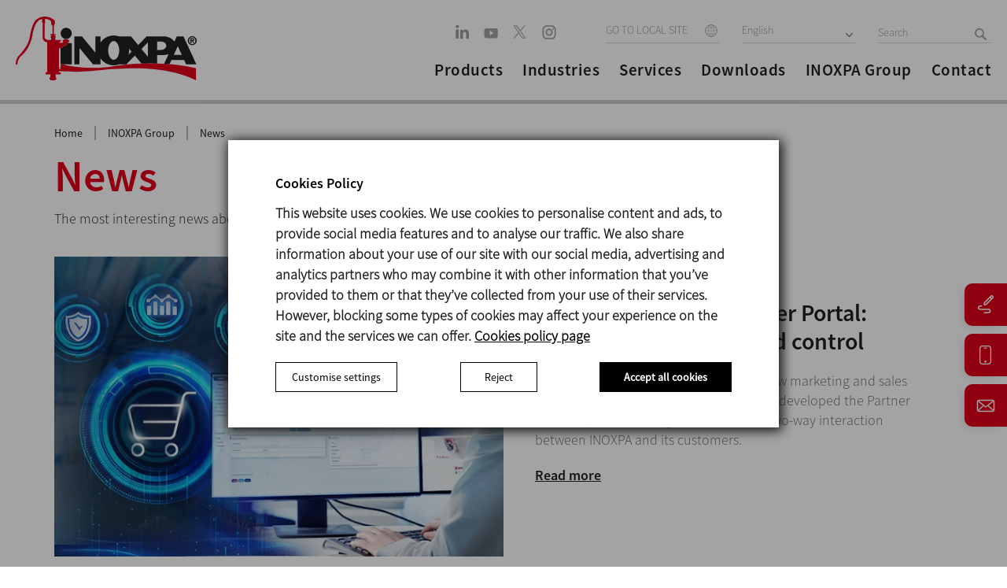

--- FILE ---
content_type: text/html; charset=UTF-8
request_url: https://www.inoxpa.com/company/news/www.inoxpa.com/company/news/$%7B%20item.categoria_url%20%7D
body_size: 22953
content:

<!DOCTYPE html>
<html lang="en">

<head>
                <link href="https://www.inoxpa.com/company/news" rel="canonical" />        <meta charset="utf-8" />
    <meta name="viewport" content="width=device-width, initial-scale=1.0, maximum-scale=1.0" />
            <meta name="robots" content="all ">
        <meta http-equiv="x-ua-compatible" content="IE=edge" />
    <link rel="icon" type="image/x-icon" href="/themes/inoxpa/favicon.ico">

    <link rel="preload" as="font" type="font/woff2" href="/themes/inoxpa/css/fonts/BebasNeue-Regular.woff2" crossorigin />
    <link rel="preload" as="font" type="font/woff2" href="/themes/inoxpa/css/fonts/sourcesanspro-bold-webfont.woff2" crossorigin />
    <link rel="preload" as="font" type="font/woff2" href="/themes/inoxpa/css/fonts/oswald-v13-latin-regular.woff2" crossorigin />
    <link rel="preload" as="font" type="font/woff2" href="/themes/inoxpa/css/fonts/oswald-v13-latin-300.woff2" crossorigin />
    <link rel="preload" as="font" type="font/woff" href="/themes/inoxpa/css/fonts/RobotoCondensed-Light-webfont.woff" crossorigin />
    <link rel="preload" as="font" type="font/woff" href="/themes/inoxpa/css/fonts/RobotoCondensed-Regular-webfont.woff" crossorigin />
    <link rel="preload" as="font" type="font/woff" href="/themes/inoxpa/css/fonts/RobotoCondensed-Bold-webfont.woff" crossorigin />
    <link rel="preload" as="font" type="font/woff" href="/themes/inoxpa/css/fonts/SourceSansPro-SemiboldIt.woff" crossorigin />
    <link rel="preload" as="font" type="font/woff" href="/themes/inoxpa/css/fonts/SourceSansPro-It.woff" crossorigin />
    <link rel="preload" as="font" type="font/woff" href="/themes/inoxpa/css/fonts/SourceSansPro-LightIt.woff" crossorigin />
    <link rel="preload" as="font" type="font/woff" href="/themes/inoxpa/css/fonts/SourceSansPro-Semibold.woff" crossorigin />
    <link rel="preload" as="font" type="font/woff" href="/themes/inoxpa/css/fonts/SourceSansPro-Regular.woff" crossorigin />
    <link rel="preload" as="font" type="font/woff" href="/themes/inoxpa/css/fonts/SourceSansPro-Light.woff" crossorigin />

    <link rel="preload" as="image" href="/themes/inoxpa/images/new-home/logo-header.svg">

    <meta name="description" content="The most relevant updates on INOXPA’s global operations, including innovations in specialised fluid handling equipment and key developments. Explore now!" />
<meta name="keywords" content="inoxpa" />
<meta property="og:url" content="www.inoxpa.com/company/news/www.inoxpa.com/company/news/$%7B%20item.categoria_url%20%7D" />
<meta property="image" content="http://www.inoxpa.es/themes/inoxpa/img/logo_inoxpa.png" />
<meta property="og:title" content="News - INOXPA Group" />
<meta property="og:description" content="The most relevant updates on INOXPA’s global operations, including innovations in specialised fluid handling equipment and key developments. Explore now!" />
<meta property="description" content="The most relevant updates on INOXPA’s global operations, including innovations in specialised fluid handling equipment and key developments. Explore now!" />
<meta property="keywords" content="inoxpa" />
<meta property="fb:app_id" content="453941658026880" />
<meta property="og:type" content="website" />
<link rel="stylesheet" type="text/css" href="/assets/19ddfcfc/css/bootstrap.min.css" />
<link rel="stylesheet" type="text/css" href="/assets/19ddfcfc/css/bootstrap-yii.css" />
<script type="text/javascript" src="/assets/4b719048/jquery.js"></script>
<title>News - INOXPA Group</title>

    <meta name="google-site-verification" content="VjUZaohwStHHfgpACGnn_sLUjJdnnH1G-8HYfScG5Zc" />
            <link rel="alternate" hreflang="es-ES" href="https://www.inoxpa.es/empresa/actualidad" />
    
            <link rel="alternate" hreflang="fr-FR" href="https://www.inoxpa.fr/entreprise/actualite" />
    
            <link rel="alternate" hreflang="it" href="https://www.inoxpa.it/azienda/news" />
    
            <link rel="alternate" hreflang="x-default" href="https://www.inoxpa.com/company/news" />
                                <link class="Algérie" rel="alternate" hreflang="fr-DZ" href="https://www.inoxpa.dz/entreprise/actualite" />

                                                                <link class="Australia" rel="alternate" hreflang="en-AU" href="https://www.inoxpa.com.au/company/news" />

                                                                <link class="Brasil" rel="alternate" hreflang="pt-BR" href="https://www.inoxpa.com.br/empresa/atualidade" />

                                                                <link class="Colombia" rel="alternate" hreflang="es-CO" href="https://www.inoxpa.co/empresa/actualidad" />

                                                                <link class="Danmark" rel="alternate" hreflang="da" href="https://www.inoxpa.dk/virksomhed/aktuelt" />

                                                                <link class="Deutschland" rel="alternate" hreflang="de" href="https://www.inoxpa.de/unternehmen/aktuelles" />

                                                                <link class="India" rel="alternate" hreflang="en-IN" href="https://www.inoxpa.in/company/news" />

                                                                <link class="Mexico" rel="alternate" hreflang="es-MX" href="https://www.inoxpa.mx/empresa/actualidad" />

                                                                <link class="Portugal" rel="alternate" hreflang="pt" href="https://www.inoxpa.pt/empresa/atualidade" />

                                                                <link class="USA" rel="alternate" hreflang="en-US" href="https://www.inoxpausa.com/company/news" />

                                                                <link class="Россия" rel="alternate" hreflang="ru" href="https://www.inoxpa.com.ua/kompaniya/news" />

                                                                <link class="Украина" rel="alternate" hreflang="uk-UA" href="https://www.inoxpa.com.ua/kompaniya/news" />

                                                                <link class="مصر" rel="alternate" hreflang="ar" href="https://www.inoxpa.com.eg/company/news" />

                                                                <link class="中國" rel="alternate" hreflang="zh" href="https://www.inoxpa.cn/company/news" />

                                                
    <meta name="facebook-domain-verification" content="43mxihlymsmd8qosj77u56elzuq1rf" />

    <!--Common Script-->
    <script type="application/javascript" src="/themes/inoxpa/js/respond.js?v=0.0.98"></script>
    <script type="application/javascript" src="/themes/inoxpa/js/html5.js?v=0.0.98"></script>
    <script type="application/javascript" src="/themes/inoxpa/js/jquery-1.9.1.min.js?v=0.0.98"></script>

    <!--[if IE]>
			<style>
				.txt-gradient{    
					color: #bb001b!important;
				}
			</style>
		<![endif]-->

    <link rel="stylesheet" href="/themes/inoxpa/dist/main.css?v=0.0.98" />

    <!--Scripts -->
    <script type="application/javascript" src="/themes/inoxpa/js/jquery.base64.js?v=0.0.98"></script>
    <script type="application/javascript" src="/themes/inoxpa/js/jquery.cookie.js?v=0.0.98"></script>
    <script type="application/javascript" src="/themes/inoxpa/js/jquery.cookiecuttr.js?v=0.0.98"></script>

    <script>
        var currentDomain = "www.inoxpa.com";
        var analyticsID = "UA-2826233-1";
        var idioma = "en";
    </script>
    		<script type="text/javascript">
			$(document).ready(function () {
				if ($.cookie('cc_cookie_accept') == null) {
					// Esborrem totes les cookies per si de cas
					deleteAllCookies();
					var elements = document.querySelectorAll('.cc-cookie-accept');
					for (var i = 0; i < elements.length; i++) {
						var element = elements[i];
						element.addEventListener('click', function(event) { 
							var cookieValue = event.target.getAttribute('data-cookies');
							if(cookieValue == 'cc_cookie_accept_user') {
								cookieValue = '';
								var elementsNew = document.querySelectorAll('.cc-cookies-checkbox input:checked');
								for (var j = 0; j < elementsNew.length; j++) {
									var elementNew = elementsNew[j];
									if(elementNew.value == 'on') {
										cookieValue += elementNew.name + "-";
									}
								}
							}
							
							if(cookieValue != 'necessary-preferences-statistics-marketing-' && cookieValue != 'cc_cookie_accept_all') {
								$.cookie('cc_cookie_accept', cookieValue, {
									expires: 7,
									path: '/'
								});
							} else {
								$.cookie('cc_cookie_accept', cookieValue, {
									expires: 365,
									path: '/'
								});
							}
						
							document.dispatchEvent(new CustomEvent('analytics', {
								detail: {
									'cookieValue': cookieValue,
								}
							}));
							document.querySelector('.cc-cookies-overlay').remove();
							// location.reload(true);
						});
					}

					document.querySelector('.cc-cookies-more-details-button button').addEventListener('click', function(event) {
						var moreDetails = document.querySelector('.cc-cookies-more-details');
						if(moreDetails.style.display == 'block'){
							moreDetails.style.display = 'none';
							event.target.innerHTML = 'Customise settings';
						} else {
							moreDetails.style.display = 'block';
							event.target.innerHTML = 'Hide preferences';
						}
					});

					var elements = document.querySelectorAll('.cookiesTableGroup');
					for (var i = 0; i < elements.length; i++) {
						var element = elements[i];
						element.addEventListener('click', function (event) {
							var element = event.target;
							var elementsNew = document.querySelectorAll('.cookiesTableGroup');
							for (var j = 0; j < elementsNew.length; j++) {
								elementsNew[j].classList.remove('selected');
							}
							element.classList.add('selected');

							var elementsNew = document.querySelectorAll('.cookiesGroupExplanation');
							for (var j = 0; j < elementsNew.length; j++) {
								elementsNew[j].classList.remove('selected');
							}

							if(element.classList.contains("about-cookies")) {
								document.querySelector('.cookiesTable table').style.display = 'none';
								document.querySelector('.cookiesTable .about-cookies-explanation').style.display = 'block';
							} else {
								document.querySelector('.cookiesTable table').style.display = 'block';
								document.querySelector('.cookiesTable .about-cookies-explanation').style.display = 'none';
							}

							var elementsNew = document.querySelectorAll('.cookiesGroupExplanation.' + element.getAttribute('data-cookie-group'));
							for (var j = 0; j < elementsNew.length; j++) {
								elementsNew[j].classList.add('selected');
							}

							var elementsNew = document.querySelectorAll('.cookiesTable table tbody tr');
							for (var j = 0; j < elementsNew.length; j++) {
								elementsNew[j].classList.remove('selected');
							}

							var elementsNew = document.querySelectorAll('.cookiesTable table tbody tr.' + element.getAttribute('data-cookie-group'));
							for (var j = 0; j < elementsNew.length; j++) {
								elementsNew[j].classList.add('selected');
							}
						});
					}
					
					document.querySelector('.cc-cookie-decline').addEventListener('click', function(event) {
						var cookieValue = event.target.getAttribute('data-cookies');
						
						$.cookie('cc_cookie_accept', cookieValue, {
							expires: 7,
							path: '/'
						});
					
						document.dispatchEvent(new CustomEvent('analytics', {
							detail: {
								'cookieValue': cookieValue,
							}
						}));
						
						document.querySelector('.cc-cookies-overlay').remove();
					});
				}
			});

			function deleteAllCookies() {
				var cookies = document.cookie.split("; ");
				for (var c = 0; c < cookies.length; c++) {
					var d = window.location.hostname.split(".");
					while (d.length > 0) {
						var cookieBase = encodeURIComponent(cookies[c].split(";")[0].split("=")[0]) + '=; expires=Thu, 01-Jan-1970 00:00:01 GMT; domain=' + d.join('.') + ' ;path=';
						var p = location.pathname.split('/');
						document.cookie = cookieBase + '/';
						while (p.length > 0) {
							document.cookie = cookieBase + p.join('/');
							p.pop();
						};
						d.shift();
					}
				}
			}
		</script>

    <!-- Facebook Pixel Code -->
    <script>
        let cookie = $.cookie('cc_cookie_accept');
    </script>
    <script>
        ! function(f, b, e, v, n, t, s) {
            if (f.fbq) return;
            n = f.fbq = function() {
                n.callMethod ?
                    n.callMethod.apply(n, arguments) : n.queue.push(arguments)
            };
            if (!f._fbq) f._fbq = n;
            n.push = n;
            n.loaded = !0;
            n.version = '2.0';
            n.queue = [];
            t = b.createElement(e);
            t.async = !0;
            t.src = v;
            s = b.getElementsByTagName(e)[0];
            s.parentNode.insertBefore(t, s)
        }(window, document, 'script',
            'https://connect.facebook.net/en_US/fbevents.js');

        fbq('consent', 'revoke');
        if (cookie && (cookie.indexOf('statistics') > 0 || cookie.indexOf('marketing') > 0)) {

            console.log("GRANT FB");
            fbq('consent', 'grant');
        }
        fbq('init', '508756306789362');
        fbq('track', 'PageView');
    </script>
    <!-- End Facebook Pixel Code -->
    <!-- Google Tag Manager -->
    <script>
        window.dataLayer = window.dataLayer || [];

        function gtag() {
            dataLayer.push(arguments);
        }

        (function(w, d, s, l, i) {
            w[l] = w[l] || [];
            w[l].push({
                'gtm.start': new Date().getTime(),
                event: 'gtm.js'
            });
            var f = d.getElementsByTagName(s)[0],
                j = d.createElement(s),
                dl = l != 'dataLayer' ? '&l=' + l : '';
            j.async = true;
            j.src =
                'https://www.googletagmanager.com/gtm.js?id=' + i + dl;
            f.parentNode.insertBefore(j, f);
        })(window, document, 'script', 'dataLayer', 'GTM-5JFF6LX');

        gtag('consent', 'default', {
            'ad_storage': 'denied',
            'analytics_storage': 'denied',
			'ad_user_data': 'denied', 
			'ad_personalization': 'denied'
        });
        if (cookie && (cookie.indexOf('statistics') > 0 || cookie.indexOf('marketing') > 0 || cookie == 'cc_cookie_accept_all')) {
            gtag('consent', 'update', {
                'ad_storage': 'granted',
                'analytics_storage': 'granted',
				'ad_user_data': 'granted', 
				'ad_personalization': 'granted'
            });
        }
    </script>
    <!-- End Google Tag Manager -->
    <script>

    </script>
    <!-- Google tag (gtag.js) -->
    <script async src="https://www.googletagmanager.com/gtag/js?id=G-S0JQF89569"></script>
    <script>
        gtag('js', new Date());
        gtag('config', 'G-S0JQF89569');
        gtag('consent', 'default', {
            'ad_storage': 'denied',
            'analytics_storage': 'denied',
			'ad_user_data': 'denied', 
			'ad_personalization': 'denied'
        });
        if (cookie && (cookie.indexOf('statistics') > 0 || cookie.indexOf('marketing') > 0 || cookie == 'cc_cookie_accept_all')) {
            gtag('consent', 'update', {
                'ad_storage': 'granted',
                'analytics_storage': 'granted',
			'ad_user_data': 'granted', 
			'ad_personalization': 'granted'
            });
        }
    </script>
	
	<!-- Event snippet for Vista de una página conversion page -->
	<script>
		gtag('event', 'conversion', {'send_to': 'AW-16633133601/PCZ-CM_Uxb8ZEKH0pfs9'});
	</script>

    <!-- ANALYTICS -->
        <!-- /ANALYTICS -->

            <script type="application/javascript" src="/themes/inoxpa/js/analytics-cookies.js"></script>
    </head>

<body class="">
    <!-- Facebook Pixel Code -->
    <noscript>
        <img height="1" width="1" style="display:none" src="https://www.facebook.com/tr?id=508756306789362&ev=PageView&noscript=1" />
    </noscript>
    <!-- End Facebook Pixel Code -->

    <!-- Google Tag Manager (noscript) -->
    <noscript>
        <iframe src="https://www.googletagmanager.com/ns.html?id=GTM-5JFF6LX" height="0" width="0" style="display:none;visibility:hidden"></iframe>
    </noscript>
    <!-- End Google Tag Manager (noscript) -->

    
    <div id="page" class="">

        
<!--mobile menu starts-->
<div class="mobile-menu">
	<div class="row">
		<div class="mobile-top">
			<ul class="hd-btns">
				<li><a class="hd-srch" href="javascript:void(0);"></a></li>
				<li>
					<div class="site-select lang-select">
													<select class="select_box" onchange="window.location = this.options[this.selectedIndex].value">
								<option value="/">GO TO LOCAL SITE</option>
																																				<option value="https://www.inoxpa.dz">Algérie</option>
																																													<option value="https://www.inoxpa.com.au">Australia</option>
																																													<option value="https://www.inoxpa.com.br">Brasil</option>
																																													<option value="https://www.inoxpa.co">Colombia</option>
																																													<option value="https://www.inoxpa.dk">Danmark</option>
																																													<option value="https://www.inoxpa.de">Deutschland</option>
																																													<option value="https://www.inoxpa.in">India</option>
																																													<option value="https://www.inoxpa.mx">Mexico</option>
																																													<option value="https://www.inoxpa.pt">Portugal</option>
																																													<option value="https://www.inoxpausa.com">USA</option>
																																													<option value="http://www.inoxpa.ru">Россия</option>
																																													<option value="https://www.inoxpa.com.ua">Украина</option>
																																													<option value="https://www.inoxpa.com.eg">مصر</option>
																																													<option value="https://www.inoxpa.cn">中國</option>
																								</select>
											</div>
				</li>
			</ul>
		</div>

		<div class="mobile-accordion">
			<!-- Accordion begin -->
			<ul class="demo-accordion accordionjs" data-active-index="false">
				<li>
					<div class="sub-menu">
						<span>Products</span>
					</div>
					<div class="nodemohtml">
						<!-- Accordion begin -->
						<ul class="demo-accordion accordionjs" data-active-index="false">
							<!-- Section 1 -->
															<li>
									<div class="sub-menu">
										<span>Pumps</span>
									</div>
									<div>
										<ul class="demo-accordion accordionjs">
																								<li><a href="/products/pumps/positive-displacement-pumps">Positive displacement pumps</a></li>
																								<li><a href="/products/pumps/centrifugal-pumps">Centrifugal pumps</a></li>
																								<li><a href="/products/pumps/side-channel-pumps">Side channel pumps</a></li>
																					</ul>
									</div>
								</li>
															<li>
									<div class="sub-menu">
										<span>Mixing</span>
									</div>
									<div>
										<ul class="demo-accordion accordionjs">
																								<li><a href="/products/mixing/industrial-agitators">Agitators</a></li>
																								<li><a href="/products/mixing/high-shear-mixers">Mixers</a></li>
																								<li><a href="/products/mixing/sanitary-blenders">Blenders</a></li>
																					</ul>
									</div>
								</li>
															<li>
									<div class="sub-menu">
										<span>Systems for liquids</span>
									</div>
									<div>
										<ul class="demo-accordion accordionjs">
																								<li><a href="/products/systems/mixing-and-blending">Mixing and Blending</a></li>
																								<li><a href="/products/systems/product-recovery">Product recovery</a></li>
																								<li><a href="/products/systems/cip-systems">CIP systems</a></li>
																								<li><a href="/products/systems/homogenisers">Homogenisers</a></li>
																								<li><a href="/products/systems/centrifugal-separators">Centrifugal separators </a></li>
																								<li><a href="/products/systems/filtration">Filtration</a></li>
																								<li><a href="/products/systems/heat-treatment">Heat treatment</a></li>
																					</ul>
									</div>
								</li>
															<li>
									<div class="sub-menu">
										<span>Systems for solids</span>
									</div>
									<div>
										<ul class="demo-accordion accordionjs">
																								<li><a href="/products/systems-for-solids/solids-handling-systems">Solids handling systems</a></li>
																								<li><a href="/products/systems-for-solids/solids-storage">Solids storage</a></li>
																					</ul>
									</div>
								</li>
															<li>
									<div class="sub-menu">
										<span>Valves and fittings</span>
									</div>
									<div>
										<ul class="demo-accordion accordionjs">
																								<li><a href="/products/valves-and-fittings/stainless-steel-butterfly-valves">Butterfly valves</a></li>
																								<li><a href="/products/valves-and-fittings/seat-valves">Seat valves</a></li>
																								<li><a href="/products/valves-and-fittings/valve-manifolds">Valve manifolds</a></li>
																								<li><a href="/products/valves-and-fittings/diaphragm-valves">Diaphragm valves</a></li>
																								<li><a href="/products/valves-and-fittings/valve-automation">Control units</a></li>
																								<li><a href="/products/valves-and-fittings/process-valves">Process valves</a></li>
																								<li><a href="/products/valves-and-fittings/filters">Filters</a></li>
																								<li><a href="/products/valves-and-fittings/sight-glasses">Sight glasses</a></li>
																								<li><a href="/products/valves-and-fittings/sanitary-pipes-and-fittings">Unions and fittings</a></li>
																					</ul>
									</div>
								</li>
															<li>
									<div class="sub-menu">
										<span>Processes</span>
									</div>
									<div>
										<ul class="demo-accordion accordionjs">
																								<li><a href="/products/processes/processes">Processes</a></li>
																					</ul>
									</div>
								</li>
													</ul>
						<!-- Accordion end -->
					</div>
				</li>

								<li>
					<div class="sub-menu">
						<span>Industries</span>
					</div>
					<div class="nodemohtml acc_content" style="display: block;">
						<ul class="demo-accordion accordionjs">
																								<div class="sub-menu">
																					<a href="/industries/food" title="Food industry">
												<span>Food industry</span>
											</a>
																			</div>
																	<div class="sub-menu">
																					<a href="/industries/bakery-industry" title="Bakery industry ">
												<span>Bakery industry </span>
											</a>
																			</div>
																	<div class="sub-menu">
																					<a href="/industries/dairy" title="Dairy industry">
												<span>Dairy industry</span>
											</a>
																			</div>
																	<div class="sub-menu">
																					<a href="/industries/beverage" title="Beverage industry">
												<span>Beverage industry</span>
											</a>
																			</div>
																	<div class="sub-menu">
																					<a href="/industries/cosmetic-and-pharmaceutical" title="Cosmetic and pharmaceutical industry">
												<span>Cosmetic and pharmaceutical industry</span>
											</a>
																			</div>
																					</ul>
					</div>
				</li>
				<li>
					<div class="sub-menu">
						<span>Services</span>
					</div>
					<div class="nodemohtml acc_content" style="display: block;">
						<ul class="demo-accordion accordionjs">
																								<div class="sub-menu">
										<a href="https://www.inoxpa.com/services/pilot-plant-experience" title="Pilot plant experience">
											<span>Pilot plant experience</span>
										</a>
									</div>
																	<div class="sub-menu">
										<a href="https://www.inoxpa.com/services/training" title="Training">
											<span>Training</span>
										</a>
									</div>
																	<div class="sub-menu">
										<a href="https://www.inoxpa.com/services/service/engineering" title="Engineering">
											<span>Engineering</span>
										</a>
									</div>
																	<div class="sub-menu">
										<a href="https://www.inoxpa.com/services/service/pump-selectors" title="Pump selectors">
											<span>Pump selectors</span>
										</a>
									</div>
																	<div class="sub-menu">
										<a href="https://www.inoxpa.com/services/certificate-finder" title="Certificate finder">
											<span>Certificate finder</span>
										</a>
									</div>
																	<div class="sub-menu">
										<a href="https://partnerportal3.inoxpa.com/index.php?option=com_content&view=article&id=18&Itemid=173" title="Partner portal">
											<span>Partner portal</span>
										</a>
									</div>
																					</ul>
					</div>
				</li>

				<li class=""><a href="/downloads/documents/pumps">Downloads</a> </li>
				<li class=""><a href="/company">INOXPA Group</a></li>
				<li class=""><a href="/company/contact">Contact</a> </li>


			</ul>
			<!-- Accordion end -->
		</div>

		<div class="hdr-social">
			<ul>
						<li>
		<a href="https://www.linkedin.com/company/inoxpa" target="_blank" rel="nofollow">
			<svg width="18px" height="19px" viewBox="0 0 18 19" version="1.1" xmlns="http://www.w3.org/2000/svg" xmlns:xlink="http://www.w3.org/1999/xlink">
				<defs>
					<filter color-interpolation-filters="auto" id="filter-1">
						<feColorMatrix in="SourceGraphic" type="matrix" values="0 0 0 0 0.654902 0 0 0 0 0.639216 0 0 0 0 0.639216 0 0 0 1.000000 0"/>
					</filter>
				</defs>
				<g id="v03" stroke="none" stroke-width="1" fill="none" fill-rule="evenodd">
					<g id="linkedin" transform="translate(-355.000000, -6244.000000)" filter="#a29c9c">
						<g transform="translate(355.283090, 6244.603774)">
							<polygon id="Path" fill-rule="nonzero" points="3.66593993 17.3398465 0 17.3398465 0 5.87015727 3.66593993 5.87015727" fill="#a29c9c"/>
							<path d="M2.04967409,3.9631205 L2.02578725,3.9631205 C0.795615311,3.9631205 0,3.08245358 0,1.98179909 C0,0.856303444 0.819961537,0 2.07402025,0 C3.32807909,0 4.09980757,0.856303444 4.1236944,1.98179909 C4.1236944,3.08245358 3.32807909,3.9631205 2.04967409,3.9631205 Z" id="Path" fill-rule="nonzero" fill="#a29c9c"/>
							<path d="M16.8363884,17.6090386 L13.1709078,17.6090386 L13.1709078,11.4730332 C13.1709078,9.9309704 12.6401149,8.87928165 11.3137065,8.87928165 C10.3010426,8.87928165 9.69790001,9.58868789 9.43284799,10.2734918 C9.3359226,10.5185594 9.31226543,10.8610807 9.31226543,11.203841 L9.31226543,17.6090386 L5.64655517,17.6090386 C5.64655517,17.6090386 5.69455856,7.21540165 5.64655517,6.13934942 L9.31226543,6.13934942 L9.31226543,7.76334029 C9.79941908,6.98179917 10.6710588,5.87015727 12.6159983,5.87015727 C15.0278795,5.87015727 16.8363884,7.50943495 16.8363884,11.0323414 L16.8363884,17.6090386 Z" id="Path" fill-rule="nonzero" fill="#a29c9c"/>
						</g>
					</g>
				</g>
			</svg>
		</a>
	</li>
		<li>
		<a href="https://www.youtube.com/c/InoxpaGroup" target="_blank" rel="nofollow">
			<svg width="18px" height="14px" viewBox="0 0 18 14" version="1.1" xmlns="http://www.w3.org/2000/svg" xmlns:xlink="http://www.w3.org/1999/xlink">
				<g id="v03" stroke="none" stroke-width="1" fill="none" fill-rule="evenodd">
					<g id="01" transform="translate(-406.000000, -6249.000000)" fill="#A7A3A3" fill-rule="nonzero">
						<path d="M421.237312,6249.92605 C422.65718,6249.92605 423.807943,6251.12362 423.807943,6252.60105 L423.807943,6252.60105 L423.807943,6259.77334 C423.807943,6261.25077 422.65718,6262.44834 421.237312,6262.44834 L421.237312,6262.44834 L409.177328,6262.44834 C407.757461,6262.44834 406.606697,6261.25077 406.606697,6259.77334 L406.606697,6259.77334 L406.606697,6252.60105 C406.606697,6251.12362 407.757461,6249.92605 409.177328,6249.92605 L409.177328,6249.92605 Z M413.487196,6252.47622 L413.487196,6259.21341 L418.399489,6255.84472 L413.487196,6252.47622 Z" id="youtube"></path>
					</g>
				</g>
			</svg>
		</a>
	</li>
		<li>
		<a href="https://x.com/INOXPA" target="_blank" rel="nofollow">
			<svg width="20" height="19" viewBox="0 0 20 19" fill="none" xmlns="http://www.w3.org/2000/svg">
				<path d="M10.9179 8.23662L16.9284 1.25H15.5041L10.2851 7.31639L6.11678 1.25H1.30908L7.61245 10.4235L1.30908 17.75H2.73347L8.2448 11.3437L12.6469 17.75H17.4546L10.9175 8.23662H10.9179ZM8.96696 10.5043L8.3283 9.5908L3.24669 2.32224H5.43446L9.53538 8.1882L10.174 9.10167L15.5048 16.7265H13.317L8.96696 10.5046V10.5043Z" fill="#A7A3A3"/>
			</svg>
					</a>
	</li>
	<li>
		<a href="https://www.instagram.com/inoxpa_group" target="_blank" rel="nofollow">
			<svg width="18px" height="18px" viewBox="0 0 18 18" version="1.1" xmlns="http://www.w3.org/2000/svg" xmlns:xlink="http://www.w3.org/1999/xlink">
				<defs>
					<filter color-interpolation-filters="auto" id="filter-1">
						<feColorMatrix in="SourceGraphic" type="matrix" values="0 0 0 0 0.654902 0 0 0 0 0.639216 0 0 0 0 0.639216 0 0 0 1.000000 0"/>
					</filter>
				</defs>
				<g id="v03" stroke="none" stroke-width="1" fill="none" fill-rule="evenodd">
					<g id="instagram" transform="translate(-406.000000, -6287.000000)" filter="#a29c9c">
						<g transform="translate(406.606697, 6287.181981)">
							<path d="M11.6229586,0 L5.283163,0 C2.36580039,0 0,2.4643654 0,5.50327244 L0,12.1071994 C0,15.1461064 2.36580039,17.6104718 5.283163,17.6104718 L11.6229586,17.6104718 C14.5403212,17.6104718 16.9061216,15.1461064 16.9061216,12.1071994 L16.9061216,5.50327244 C16.9061216,2.4643654 14.5403212,0 11.6229586,0 Z M15.3211727,12.1071994 C15.3211727,14.2314625 13.6622595,15.9594901 11.6229586,15.9594901 L5.283163,15.9594901 C3.24386208,15.9594901 1.5849489,14.2314625 1.5849489,12.1071994 L1.5849489,5.50327244 C1.5849489,3.37900928 3.24386208,1.65098173 5.283163,1.65098173 L11.6229586,1.65098173 C13.6622595,1.65098173 15.3211727,3.37900928 15.3211727,5.50327244 L15.3211727,12.1071994 Z" id="Shape" fill-rule="nonzero" fill="#a29c9c"/>
							<path d="M8.38038237,4.10911009 C5.93513327,4.10911009 3.95258862,6.17425239 3.95258862,8.72137652 C3.95258862,11.2685007 5.93513327,13.333643 8.38038237,13.333643 C10.8256315,13.333643 12.8081761,11.2685007 12.8081761,8.72137652 C12.8081761,6.17425239 10.8256315,4.10911009 8.38038237,4.10911009 Z M8.38038237,11.604043 C6.85500742,11.604043 5.61301128,10.3103023 5.61301128,8.72137652 C5.61301128,7.13129767 6.85500742,5.83871 8.38038237,5.83871 C9.90575732,5.83871 11.1477535,7.13129767 11.1477535,8.72137652 C11.1477535,10.3103023 9.90575732,11.604043 8.38038237,11.604043 Z" id="Shape" fill-rule="nonzero" fill="#a29c9c"/>
							<ellipse id="Oval" fill-rule="nonzero" cx="13.3616503" cy="4.50045391" rx="1" ry="1" fill="#a29c9c"/>
						</g>
					</g>
				</g>
			</svg>
		</a>
	</li>
			</ul>
		</div>


		<div class="mob-lang">
			<ul>
																						<li><a href="https://www.inoxpa.es/empresa/actualidad">Español</a></li>
																																																																														<li><a href="https://www.inoxpa.com/company/news">English</a></li>
																																																												<li><a href="https://www.inoxpa.it/azienda/news">Italiano</a></li>
																																										<li><a href="https://www.inoxpa.fr/entreprise/actualite">Français</a></li>
																																																																								</ul>
		</div>

	</div>
</div>
<!-- /Mobile Navigation -->
        
<!-- header starts -->
<header>
	<div class="row">
		<div class="logo">
			<a href="/">
				<img id="logo" src="/themes/inoxpa/images/new-home/logo-header.svg">
			</a>
		</div>

		<!--Mob Nav Icon-->
		<div class="m-menu">
			<a href="javascript:void(0);">
				<span></span>
				<span></span>
				<span></span>
			</a>
		</div>
		<!--Mob Nav Icon-->

		<div class="hdr-rht">
			<div class="hdr-top">
				<div class="hdr-social">
					<ul>
								<li>
		<a href="https://www.linkedin.com/company/inoxpa" target="_blank" rel="nofollow">
			<svg width="18px" height="19px" viewBox="0 0 18 19" version="1.1" xmlns="http://www.w3.org/2000/svg" xmlns:xlink="http://www.w3.org/1999/xlink">
				<defs>
					<filter color-interpolation-filters="auto" id="filter-1">
						<feColorMatrix in="SourceGraphic" type="matrix" values="0 0 0 0 0.654902 0 0 0 0 0.639216 0 0 0 0 0.639216 0 0 0 1.000000 0"/>
					</filter>
				</defs>
				<g id="v03" stroke="none" stroke-width="1" fill="none" fill-rule="evenodd">
					<g id="linkedin" transform="translate(-355.000000, -6244.000000)" filter="#a29c9c">
						<g transform="translate(355.283090, 6244.603774)">
							<polygon id="Path" fill-rule="nonzero" points="3.66593993 17.3398465 0 17.3398465 0 5.87015727 3.66593993 5.87015727" fill="#a29c9c"/>
							<path d="M2.04967409,3.9631205 L2.02578725,3.9631205 C0.795615311,3.9631205 0,3.08245358 0,1.98179909 C0,0.856303444 0.819961537,0 2.07402025,0 C3.32807909,0 4.09980757,0.856303444 4.1236944,1.98179909 C4.1236944,3.08245358 3.32807909,3.9631205 2.04967409,3.9631205 Z" id="Path" fill-rule="nonzero" fill="#a29c9c"/>
							<path d="M16.8363884,17.6090386 L13.1709078,17.6090386 L13.1709078,11.4730332 C13.1709078,9.9309704 12.6401149,8.87928165 11.3137065,8.87928165 C10.3010426,8.87928165 9.69790001,9.58868789 9.43284799,10.2734918 C9.3359226,10.5185594 9.31226543,10.8610807 9.31226543,11.203841 L9.31226543,17.6090386 L5.64655517,17.6090386 C5.64655517,17.6090386 5.69455856,7.21540165 5.64655517,6.13934942 L9.31226543,6.13934942 L9.31226543,7.76334029 C9.79941908,6.98179917 10.6710588,5.87015727 12.6159983,5.87015727 C15.0278795,5.87015727 16.8363884,7.50943495 16.8363884,11.0323414 L16.8363884,17.6090386 Z" id="Path" fill-rule="nonzero" fill="#a29c9c"/>
						</g>
					</g>
				</g>
			</svg>
		</a>
	</li>
		<li>
		<a href="https://www.youtube.com/c/InoxpaGroup" target="_blank" rel="nofollow">
			<svg width="18px" height="14px" viewBox="0 0 18 14" version="1.1" xmlns="http://www.w3.org/2000/svg" xmlns:xlink="http://www.w3.org/1999/xlink">
				<g id="v03" stroke="none" stroke-width="1" fill="none" fill-rule="evenodd">
					<g id="01" transform="translate(-406.000000, -6249.000000)" fill="#A7A3A3" fill-rule="nonzero">
						<path d="M421.237312,6249.92605 C422.65718,6249.92605 423.807943,6251.12362 423.807943,6252.60105 L423.807943,6252.60105 L423.807943,6259.77334 C423.807943,6261.25077 422.65718,6262.44834 421.237312,6262.44834 L421.237312,6262.44834 L409.177328,6262.44834 C407.757461,6262.44834 406.606697,6261.25077 406.606697,6259.77334 L406.606697,6259.77334 L406.606697,6252.60105 C406.606697,6251.12362 407.757461,6249.92605 409.177328,6249.92605 L409.177328,6249.92605 Z M413.487196,6252.47622 L413.487196,6259.21341 L418.399489,6255.84472 L413.487196,6252.47622 Z" id="youtube"></path>
					</g>
				</g>
			</svg>
		</a>
	</li>
		<li>
		<a href="https://x.com/INOXPA" target="_blank" rel="nofollow">
			<svg width="20" height="19" viewBox="0 0 20 19" fill="none" xmlns="http://www.w3.org/2000/svg">
				<path d="M10.9179 8.23662L16.9284 1.25H15.5041L10.2851 7.31639L6.11678 1.25H1.30908L7.61245 10.4235L1.30908 17.75H2.73347L8.2448 11.3437L12.6469 17.75H17.4546L10.9175 8.23662H10.9179ZM8.96696 10.5043L8.3283 9.5908L3.24669 2.32224H5.43446L9.53538 8.1882L10.174 9.10167L15.5048 16.7265H13.317L8.96696 10.5046V10.5043Z" fill="#A7A3A3"/>
			</svg>
					</a>
	</li>
	<li>
		<a href="https://www.instagram.com/inoxpa_group" target="_blank" rel="nofollow">
			<svg width="18px" height="18px" viewBox="0 0 18 18" version="1.1" xmlns="http://www.w3.org/2000/svg" xmlns:xlink="http://www.w3.org/1999/xlink">
				<defs>
					<filter color-interpolation-filters="auto" id="filter-1">
						<feColorMatrix in="SourceGraphic" type="matrix" values="0 0 0 0 0.654902 0 0 0 0 0.639216 0 0 0 0 0.639216 0 0 0 1.000000 0"/>
					</filter>
				</defs>
				<g id="v03" stroke="none" stroke-width="1" fill="none" fill-rule="evenodd">
					<g id="instagram" transform="translate(-406.000000, -6287.000000)" filter="#a29c9c">
						<g transform="translate(406.606697, 6287.181981)">
							<path d="M11.6229586,0 L5.283163,0 C2.36580039,0 0,2.4643654 0,5.50327244 L0,12.1071994 C0,15.1461064 2.36580039,17.6104718 5.283163,17.6104718 L11.6229586,17.6104718 C14.5403212,17.6104718 16.9061216,15.1461064 16.9061216,12.1071994 L16.9061216,5.50327244 C16.9061216,2.4643654 14.5403212,0 11.6229586,0 Z M15.3211727,12.1071994 C15.3211727,14.2314625 13.6622595,15.9594901 11.6229586,15.9594901 L5.283163,15.9594901 C3.24386208,15.9594901 1.5849489,14.2314625 1.5849489,12.1071994 L1.5849489,5.50327244 C1.5849489,3.37900928 3.24386208,1.65098173 5.283163,1.65098173 L11.6229586,1.65098173 C13.6622595,1.65098173 15.3211727,3.37900928 15.3211727,5.50327244 L15.3211727,12.1071994 Z" id="Shape" fill-rule="nonzero" fill="#a29c9c"/>
							<path d="M8.38038237,4.10911009 C5.93513327,4.10911009 3.95258862,6.17425239 3.95258862,8.72137652 C3.95258862,11.2685007 5.93513327,13.333643 8.38038237,13.333643 C10.8256315,13.333643 12.8081761,11.2685007 12.8081761,8.72137652 C12.8081761,6.17425239 10.8256315,4.10911009 8.38038237,4.10911009 Z M8.38038237,11.604043 C6.85500742,11.604043 5.61301128,10.3103023 5.61301128,8.72137652 C5.61301128,7.13129767 6.85500742,5.83871 8.38038237,5.83871 C9.90575732,5.83871 11.1477535,7.13129767 11.1477535,8.72137652 C11.1477535,10.3103023 9.90575732,11.604043 8.38038237,11.604043 Z" id="Shape" fill-rule="nonzero" fill="#a29c9c"/>
							<ellipse id="Oval" fill-rule="nonzero" cx="13.3616503" cy="4.50045391" rx="1" ry="1" fill="#a29c9c"/>
						</g>
					</g>
				</g>
			</svg>
		</a>
	</li>
					</ul>
				</div>

				<div class="hdr-lang">
					<ul>
						<li>
							<div class="site-select lang-select">
																	<select name="micro" class="select_box" id="micro-out" onchange="window.location = this.options[this.selectedIndex].value">
										<option value="/">GO TO LOCAL SITE</option>
																																												<option value="https://www.inoxpa.dz/entreprise/actualite">Algérie</option>
																																																							<option value="https://www.inoxpa.com.au/company/news">Australia</option>
																																																							<option value="https://www.inoxpa.com.br/empresa/atualidade">Brasil</option>
																																																							<option value="https://www.inoxpa.co/empresa/actualidad">Colombia</option>
																																																							<option value="https://www.inoxpa.dk/virksomhed/aktuelt">Danmark</option>
																																																							<option value="https://www.inoxpa.de/unternehmen/aktuelles">Deutschland</option>
																																																							<option value="https://www.inoxpa.in/company/news">India</option>
																																																							<option value="https://www.inoxpa.mx/empresa/actualidad">Mexico</option>
																																																							<option value="https://www.inoxpa.pt/empresa/atualidade">Portugal</option>
																																																							<option value="https://www.inoxpausa.com/company/news">USA</option>
																																																							<option value="http://www.inoxpa.ru">Россия</option>
																																																							<option value="https://www.inoxpa.com.ua/kompaniya/news">Украина</option>
																																																							<option value="https://www.inoxpa.com.eg/company/news">مصر</option>
																																																							<option value="https://www.inoxpa.cn/company/news">中國</option>
																														</select>
															</div>
						</li>
						<li>
							<div class="lang-select">
								<select name="lang" class="select_box" id="lang-out" onchange="window.location = this.options[this.selectedIndex].value">
																														<option  value="https://www.inoxpa.es/empresa/actualidad"> Español</option>
																																																																																																																																							<option selected value="https://www.inoxpa.com/company/news"> English</option>
																																																																																																	<option  value="https://www.inoxpa.it/azienda/news"> Italiano</option>
																																																											<option  value="https://www.inoxpa.fr/entreprise/actualite"> Français</option>
																																																																																																																																													</select>
							</div>
						</li>
						<li>
							<form id="searchbox_008309643538920321677:sopb0thugio" class="input-append searchBlockHeader" action="/search/q" style="margin-bottom: 0;">
								<div class="top-search">
									<input value="008309643538920321677:sopb0thugio" name="cx" type="hidden" />
									<input value="FORID:11" name="cof" type="hidden" />
									<input id="q" name="q" size="75" type="text" placeholder="Search" />
									<button id="searchButton" type="submit"><img src="/themes/inoxpa/images/new-home/search-black.svg"></button>
								</div>
							</form>
							<script type="text/javascript">
								 $('#searchButton').click(function() {
									var selectedOption = $('#q');
									var dataValue = selectedOption.val();	
									if(dataValue){
										window.dataLayer = window.dataLayer || [];
										dataLayer.push({
											'cerca': dataValue
										});
										window.dataLayer.push({event: 'cerca'});
									}
									return true;
								  });
							</script>
						</li>
					</ul>
				</div>
			</div>
			<div class="menu">
				<div id="cbp-hrmenu" class="cbp-hrmenu">
					<ul>
						<li>
							<a href="/products/systems">Products</a>
							<div class="cbp-hrsub">
								<div class="cbp-hrsub-inn">
									<div class="row2">
										<div class="cbp-hrsub-inner-lft">
											<span>Products</span>
											<div class="menu-content">
																									<div class="sub-menu">
														<a href="/products/pumps" title="Pumps">
															<label>Pumps</label>
														</a>
														<ul>
																																	<li>
																			<a href="/products/pumps/positive-displacement-pumps">
																				Positive displacement pumps																			</a>
																		</li>
																																		<li>
																			<a href="/products/pumps/centrifugal-pumps">
																				Centrifugal pumps																			</a>
																		</li>
																																		<li>
																			<a href="/products/pumps/side-channel-pumps">
																				Side channel pumps																			</a>
																		</li>
																														</ul>
													</div>
																									<div class="sub-menu">
														<a href="/products/mixing" title="Mixing">
															<label>Mixing</label>
														</a>
														<ul>
																																	<li>
																			<a href="/products/mixing/industrial-agitators">
																				Agitators																			</a>
																		</li>
																																		<li>
																			<a href="/products/mixing/high-shear-mixers">
																				Mixers																			</a>
																		</li>
																																		<li>
																			<a href="/products/mixing/sanitary-blenders">
																				Blenders																			</a>
																		</li>
																														</ul>
													</div>
																									<div class="sub-menu">
														<a href="/products/systems" title="Systems for liquids">
															<label>Systems for liquids</label>
														</a>
														<ul>
																																	<li>
																			<a href="/products/systems/mixing-and-blending">
																				Mixing and Blending																			</a>
																		</li>
																																		<li>
																			<a href="/products/systems/product-recovery">
																				Product recovery																			</a>
																		</li>
																																		<li>
																			<a href="/products/systems/cip-systems">
																				CIP systems																			</a>
																		</li>
																																		<li>
																			<a href="/products/systems/homogenisers">
																				Homogenisers																			</a>
																		</li>
																																		<li>
																			<a href="/products/systems/centrifugal-separators">
																				Centrifugal separators 																			</a>
																		</li>
																																		<li>
																			<a href="/products/systems/filtration">
																				Filtration																			</a>
																		</li>
																																		<li>
																			<a href="/products/systems/heat-treatment">
																				Heat treatment																			</a>
																		</li>
																														</ul>
													</div>
																									<div class="sub-menu">
														<a href="/products/systems-for-solids" title="Systems for solids">
															<label>Systems for solids</label>
														</a>
														<ul>
																																	<li>
																			<a href="/products/systems-for-solids/solids-handling-systems">
																				Solids handling systems																			</a>
																		</li>
																																		<li>
																			<a href="/products/systems-for-solids/solids-storage">
																				Solids storage																			</a>
																		</li>
																														</ul>
													</div>
																									<div class="sub-menu">
														<a href="/products/valves-and-fittings" title="Valves and fittings">
															<label>Valves and fittings</label>
														</a>
														<ul>
																																	<li>
																			<a href="/products/valves-and-fittings/stainless-steel-butterfly-valves">
																				Butterfly valves																			</a>
																		</li>
																																		<li>
																			<a href="/products/valves-and-fittings/seat-valves">
																				Seat valves																			</a>
																		</li>
																																		<li>
																			<a href="/products/valves-and-fittings/valve-manifolds">
																				Valve manifolds																			</a>
																		</li>
																																		<li>
																			<a href="/products/valves-and-fittings/diaphragm-valves">
																				Diaphragm valves																			</a>
																		</li>
																																		<li>
																			<a href="/products/valves-and-fittings/valve-automation">
																				Control units																			</a>
																		</li>
																																		<li>
																			<a href="/products/valves-and-fittings/process-valves">
																				Process valves																			</a>
																		</li>
																																		<li>
																			<a href="/products/valves-and-fittings/filters">
																				Filters																			</a>
																		</li>
																																		<li>
																			<a href="/products/valves-and-fittings/sight-glasses">
																				Sight glasses																			</a>
																		</li>
																																		<li>
																			<a href="/products/valves-and-fittings/sanitary-pipes-and-fittings">
																				Unions and fittings																			</a>
																		</li>
																														</ul>
													</div>
																									<div class="sub-menu">
														<a href="/products/processes" title="Processes">
															<label>Processes</label>
														</a>
														<ul>
																																	<li>
																			<a href="/products/processes">
																				Processes																			</a>
																		</li>
																															</ul>
													</div>
																							</div>
										</div>
									</div>
								</div>
							</div>
						</li>
												<li>
							<a href="/industries">Industries</a>
							<div class="cbp-hrsub">
								<div class="cbp-hrsub-inn">
									<div class="row2">
										<div class="cbp-hrsub-inner-lft">
											<span>Industries</span>
											<div class="menu-content">
																																							<div class="sub-menu">
																															<a href="/industries/food" title="Food industry">
																	<label>Food industry</label>
																</a>
																													</div>
																											<div class="sub-menu">
																															<a href="/industries/bakery-industry" title="Bakery industry ">
																	<label>Bakery industry </label>
																</a>
																													</div>
																											<div class="sub-menu">
																															<a href="/industries/dairy" title="Dairy industry">
																	<label>Dairy industry</label>
																</a>
																													</div>
																											<div class="sub-menu">
																															<a href="/industries/beverage" title="Beverage industry">
																	<label>Beverage industry</label>
																</a>
																													</div>
																											<div class="sub-menu">
																															<a href="/industries/cosmetic-and-pharmaceutical" title="Cosmetic and pharmaceutical industry">
																	<label>Cosmetic and pharmaceutical industry</label>
																</a>
																													</div>
																																				</div>
										</div>
									</div>
								</div>
							</div>
						</li>
						<li>
							<a href="/services">Services</a>
							<div class="cbp-hrsub">
								<div class="cbp-hrsub-inn">
									<div class="row2">
										<div class="cbp-hrsub-inner-lft">
											<span>Services</span>
											<div class="menu-content">
																																							<div class="sub-menu">
															<a href="https://www.inoxpa.com/services/pilot-plant-experience" title="Pilot plant experience">
																<label>Pilot plant experience</label>
															</a>
														</div>
																											<div class="sub-menu">
															<a href="https://www.inoxpa.com/services/training" title="Training">
																<label>Training</label>
															</a>
														</div>
																											<div class="sub-menu">
															<a href="https://www.inoxpa.com/services/service/engineering" title="Engineering">
																<label>Engineering</label>
															</a>
														</div>
																											<div class="sub-menu">
															<a href="https://www.inoxpa.com/services/service/pump-selectors" title="Pump selectors">
																<label>Pump selectors</label>
															</a>
														</div>
																											<div class="sub-menu">
															<a href="https://www.inoxpa.com/services/certificate-finder" title="Certificate finder">
																<label>Certificate finder</label>
															</a>
														</div>
																											<div class="sub-menu">
															<a href="http://www.youtube.com/c/InoxpaGroup?sub_confirmation=1 " title="Videos ">
																<label>Videos </label>
															</a>
														</div>
																											<div class="sub-menu">
															<a href="https://partnerportal3.inoxpa.com/index.php?option=com_content&view=article&id=18&Itemid=173" title="Partner portal">
																<label>Partner portal</label>
															</a>
														</div>
																																				</div>
										</div>
									</div>
								</div>
							</div>
						</li>
						<li><a href="/downloads/documents/pumps">Downloads</a> </li>
						<li>
							<a href="/company">INOXPA Group</a>
							<div class="cbp-hrsub">
								<div class="cbp-hrsub-inn">
									<div class="row2">
										<div class="cbp-hrsub-inner-lft">
											<span>INOXPA Group</span>
											<div class="menu-content">
																										<div class="sub-menu">
															<a href="/company/about-us" title="Company">
																<label>Company</label>
															</a>
														</div>
																										<div class="sub-menu">
															<a href="https://www.inoxpa.com/company/sustainable-development" title="Sustainable development">
																<label>Sustainable development</label>
															</a>
														</div>
																										<div class="sub-menu">
															<a href="https://www.inoxpa.com/company/compliance" title="Compliance">
																<label>Compliance</label>
															</a>
														</div>
																										<div class="sub-menu">
															<a href="/company/history" title="History">
																<label>History</label>
															</a>
														</div>
																										<div class="sub-menu">
															<a href="/company/mision" title="Mission and strategy">
																<label>Mission and strategy</label>
															</a>
														</div>
																										<div class="sub-menu">
															<a href="https://www.inoxpa.com/case-studies" title="Case studies">
																<label>Case studies</label>
															</a>
														</div>
																										<div class="sub-menu">
															<a href="/company/trade-shows" title="Trade shows">
																<label>Trade shows</label>
															</a>
														</div>
																										<div class="sub-menu">
															<a href="/company/news" title="News">
																<label>News</label>
															</a>
														</div>
																										<div class="sub-menu">
															<a href="/company/network" title="Office locator">
																<label>Office locator</label>
															</a>
														</div>
																										<div class="sub-menu">
															<a href="https://www.inoxpa.com/company/contact" title="Contact">
																<label>Contact</label>
															</a>
														</div>
																										<div class="sub-menu">
															<a href="https://www.inoxpa.com/company/job-offers" title="Career">
																<label>Career</label>
															</a>
														</div>
																							</div>
										</div>
									</div>
								</div>
							</div>
						</li>
						<li><a href="/company/contact">Contact</a> </li>
					</ul>
				</div>
			</div>
		</div>
	</div>
</header>
<!-- header ends -->

<div class="clear"></div>


<div class="hl-rightPanel-wrap">
	<div class="hl-rightPanel">
		<div class="h3-rightPanel-panels newsletter-panel">
			<span class="title">Newsletter</span>
			<form class="form-horizontal form mailchimp-email-form" style="float:left;width: 100%;" id="form-contacte-mailchimp" action="/formulariContacte/mailchimp" method="post">			<input type="hidden" name="formverif" value="Gp3eFrgTya2ddds" />
			<input type="hidden" name="form" value="form-newsletter" />
			<input type="hidden" name="token_rc" value="" />
			<div class="form-status"></div>

			<ul>
				<li>
					<input placeholder="Name and surname" required="1" name="NewsletterForm[nom]" id="NewsletterForm_nom" type="text" />				</li>
				<li>
					<input placeholder="Company" required="1" name="NewsletterForm[companyia]" id="NewsletterForm_companyia" type="text" />				</li>
				<li>
					<input placeholder="E-mail" required="1" name="NewsletterForm[email]" id="NewsletterForm_email" type="text" />				</li>
				<li>
					<select id="" class="contacte-paisos" required="1" name="NewsletterForm[paisos]">
<option value="">Country</option>
<option value="Afghanistan">Afghanistan</option>
<option value="Albania">Albania</option>
<option value="Algeria">Algeria</option>
<option value="Andorra">Andorra</option>
<option value="Antigua and Barbuda">Antigua and Barbuda</option>
<option value="Argentina">Argentina</option>
<option value="Armenia">Armenia</option>
<option value="Australia">Australia</option>
<option value="Austria">Austria</option>
<option value="Azerbaijan">Azerbaijan</option>
<option value="Bahamas">Bahamas</option>
<option value="Bahrain">Bahrain</option>
<option value="Bangladesh">Bangladesh</option>
<option value="Barbados">Barbados</option>
<option value="Belarus">Belarus</option>
<option value="Belgium">Belgium</option>
<option value="Belize">Belize</option>
<option value="Benin">Benin</option>
<option value="Bhutan">Bhutan</option>
<option value="Bolivia">Bolivia</option>
<option value="Bosnia and Herzegovina">Bosnia and Herzegovina</option>
<option value="Botswana">Botswana</option>
<option value="Brazil">Brazil</option>
<option value="Brunei">Brunei</option>
<option value="Bulgaria">Bulgaria</option>
<option value="Burkina Faso">Burkina Faso</option>
<option value="Burundi">Burundi</option>
<option value="Cambodia">Cambodia</option>
<option value="Cameroon">Cameroon</option>
<option value="Canada">Canada</option>
<option value="Cape Verde">Cape Verde</option>
<option value="Central African Republic">Central African Republic</option>
<option value="Chad">Chad</option>
<option value="Chile">Chile</option>
<option value="China">China</option>
<option value="Colombia">Colombia</option>
<option value="Comoros">Comoros</option>
<option value="Congo (Brazzaville)">Congo (Brazzaville)</option>
<option value="Congo">Congo</option>
<option value="Costa Rica">Costa Rica</option>
<option value="Cote d&#039;Ivoire">Cote d&#039;Ivoire</option>
<option value="Croatia">Croatia</option>
<option value="Cuba">Cuba</option>
<option value="Cyprus">Cyprus</option>
<option value="Czech Republic">Czech Republic</option>
<option value="Denmark">Denmark</option>
<option value="Djibouti">Djibouti</option>
<option value="Dominica">Dominica</option>
<option value="Dominican Republic">Dominican Republic</option>
<option value="East Timor (Timor Timur)">East Timor (Timor Timur)</option>
<option value="Ecuador">Ecuador</option>
<option value="Egypt">Egypt</option>
<option value="El Salvador">El Salvador</option>
<option value="Equatorial Guinea">Equatorial Guinea</option>
<option value="Eritrea">Eritrea</option>
<option value="Estonia">Estonia</option>
<option value="Ethiopia">Ethiopia</option>
<option value="Fiji">Fiji</option>
<option value="Finland">Finland</option>
<option value="France">France</option>
<option value="Gabon">Gabon</option>
<option value="Gambia">Gambia</option>
<option value="Georgia">Georgia</option>
<option value="Germany">Germany</option>
<option value="Ghana">Ghana</option>
<option value="Greece">Greece</option>
<option value="Grenada">Grenada</option>
<option value="Guatemala">Guatemala</option>
<option value="Guinea">Guinea</option>
<option value="Guinea-Bissau">Guinea-Bissau</option>
<option value="Guyana">Guyana</option>
<option value="Haiti">Haiti</option>
<option value="Honduras">Honduras</option>
<option value="Hungary">Hungary</option>
<option value="Iceland">Iceland</option>
<option value="India">India</option>
<option value="Indonesia">Indonesia</option>
<option value="Iran">Iran</option>
<option value="Iraq">Iraq</option>
<option value="Ireland">Ireland</option>
<option value="Israel">Israel</option>
<option value="Italy">Italy</option>
<option value="Jamaica">Jamaica</option>
<option value="Japan">Japan</option>
<option value="Jordan">Jordan</option>
<option value="Kazakhstan">Kazakhstan</option>
<option value="Kenya">Kenya</option>
<option value="Kiribati">Kiribati</option>
<option value="Korea, North">Korea, North</option>
<option value="Korea, South">Korea, South</option>
<option value="Kosovo">Kosovo</option>
<option value="Kuwait">Kuwait</option>
<option value="Kyrgyzstan">Kyrgyzstan</option>
<option value="Laos">Laos</option>
<option value="Latvia">Latvia</option>
<option value="Lebanon">Lebanon</option>
<option value="Lesotho">Lesotho</option>
<option value="Liberia">Liberia</option>
<option value="Libya">Libya</option>
<option value="Liechtenstein">Liechtenstein</option>
<option value="Lithuania">Lithuania</option>
<option value="Luxembourg">Luxembourg</option>
<option value="Macedonia">Macedonia</option>
<option value="Madagascar">Madagascar</option>
<option value="Malawi">Malawi</option>
<option value="Malaysia">Malaysia</option>
<option value="Maldives">Maldives</option>
<option value="Mali">Mali</option>
<option value="Malta">Malta</option>
<option value="Marshall Islands">Marshall Islands</option>
<option value="Mauritania">Mauritania</option>
<option value="Mauritius">Mauritius</option>
<option value="Mexico">Mexico</option>
<option value="Micronesia">Micronesia</option>
<option value="Moldova">Moldova</option>
<option value="Monaco">Monaco</option>
<option value="Mongolia">Mongolia</option>
<option value="Montenegro">Montenegro</option>
<option value="Morocco">Morocco</option>
<option value="Mozambique">Mozambique</option>
<option value="Myanmar">Myanmar</option>
<option value="Namibia">Namibia</option>
<option value="Nauru">Nauru</option>
<option value="Nepal">Nepal</option>
<option value="Netherlands">Netherlands</option>
<option value="New Zealand">New Zealand</option>
<option value="Nicaragua">Nicaragua</option>
<option value="Niger">Niger</option>
<option value="Nigeria">Nigeria</option>
<option value="Norway">Norway</option>
<option value="Oman">Oman</option>
<option value="Pakistan">Pakistan</option>
<option value="Palau">Palau</option>
<option value="PalestineState">Palestine</option>
<option value="Panama">Panama</option>
<option value="Papua New Guinea">Papua New Guinea</option>
<option value="Paraguay">Paraguay</option>
<option value="Peru">Peru</option>
<option value="Philippines">Philippines</option>
<option value="Poland">Poland</option>
<option value="Portugal">Portugal</option>
<option value="Puerto Rico">Puerto Rico</option>
<option value="Qatar">Qatar</option>
<option value="Romania">Romania</option>
<option value="Russia">Russia</option>
<option value="Rwanda">Rwanda</option>
<option value="Saint Kitts and Nevis">Saint Kitts and Nevis</option>
<option value="Saint Lucia">Saint Lucia</option>
<option value="Saint Vincent">Saint Vincent</option>
<option value="Samoa">Samoa</option>
<option value="San Marino">San Marino</option>
<option value="Sao Tome and Principe">Sao Tome and Principe</option>
<option value="Saudi Arabia">Saudi Arabia</option>
<option value="Senegal">Senegal</option>
<option value="Serbia">Serbia</option>
<option value="Seychelles">Seychelles</option>
<option value="Sierra Leone">Sierra Leone</option>
<option value="Singapore">Singapore</option>
<option value="Slovakia">Slovakia</option>
<option value="Slovenia">Slovenia</option>
<option value="Solomon Islands">Solomon Islands</option>
<option value="Somalia">Somalia</option>
<option value="South Africa">South Africa</option>
<option value="Spain">Spain</option>
<option value="Sri Lanka">Sri Lanka</option>
<option value="Sudan">Sudan</option>
<option value="Suriname">Suriname</option>
<option value="Swaziland">Swaziland</option>
<option value="Sweden">Sweden</option>
<option value="Switzerland">Switzerland</option>
<option value="Syria">Syria</option>
<option value="Taiwan">Taiwan</option>
<option value="Tajikistan">Tajikistan</option>
<option value="Tanzania">Tanzania</option>
<option value="Thailand">Thailand</option>
<option value="Togo">Togo</option>
<option value="Tonga">Tonga</option>
<option value="Trinidad and Tobago">Trinidad and Tobago</option>
<option value="Tunisia">Tunisia</option>
<option value="Turkey">Turkey</option>
<option value="Turkmenistan">Turkmenistan</option>
<option value="Tuvalu">Tuvalu</option>
<option value="Uganda">Uganda</option>
<option value="Ukraine">Ukraine</option>
<option value="United Arab Emirates">United Arab Emirates</option>
<option value="United Kingdom">United Kingdom</option>
<option value="United States">United States</option>
<option value="Uruguay">Uruguay</option>
<option value="Uzbekistan">Uzbekistan</option>
<option value="Vanuatu">Vanuatu</option>
<option value="Vatican City">Vatican City</option>
<option value="Venezuela">Venezuela</option>
<option value="Vietnam">Vietnam</option>
<option value="Yemen">Yemen</option>
<option value="Zambia">Zambia</option>
<option value="Zimbabwe">Zimbabwe</option>
</select>				</li>
				<li class="stateContactForm">
					<span><input placeholder="State" name="NewsletterForm[state]" id="NewsletterForm_state" type="text" /></span>
				</li>
				<li>
					<div class="frm-input checkbox">
						<input id="ytActualitat_Contacteweb_lopd_sidebar" type="hidden" value="0" name="NewsletterForm[lopd]" /><input id="Actualitat_Contacteweb_lopd_sidebar" required="1" name="NewsletterForm[lopd]" value="1" type="checkbox" />						<label for="Actualitat_Contacteweb_lopd_sidebar"><a href="/privacy" target="_blank">I have read and accept the privacy policy</a></label>
					</div>
				</li>
				<li>
					<button type="submit" class="form-submit">Send</button>
				</li>
			</ul>
			</form>		</div>
		<div class="h2-rightPanel-panels">
					</div>
		<div class="hl-rightPanel-panels newsletter-panel">
		<span class="title">Contact</span>
			<!-- Google Code for lead Conversion Page -->
			
			<form class="form-horizontal form" id="form-sidebar-form" action="/formulariContacte/contacte" method="post">			<input id="sent-lateral-form" type="hidden" name="formverif" value="Gp3eFrgTya2ddds" />
			<input type="hidden" name="form" value="side" />
			<input type="hidden" name="token_rc" value="" />
			<div class="form-status"></div>

			<ul>
				<li>
					<input placeholder="Name and surname" required="1" name="Contacteweb[nom]" id="Contacteweb_nom" type="text" />				</li>
				<li>
					<input placeholder="Company" required="1" name="Contacteweb[companyia]" id="Contacteweb_companyia" type="text" />				</li>

				<li>
					<input placeholder="E-mail" required="1" name="Contacteweb[email]" id="Contacteweb_email" type="text" />				</li>
				<li>
					<select id="" class="contacte-paisos" required="1" name="Contacteweb[paisos]">
<option value="">Country</option>
<option value="Afghanistan">Afghanistan</option>
<option value="Albania">Albania</option>
<option value="Algeria">Algeria</option>
<option value="Andorra">Andorra</option>
<option value="Antigua and Barbuda">Antigua and Barbuda</option>
<option value="Argentina">Argentina</option>
<option value="Armenia">Armenia</option>
<option value="Australia">Australia</option>
<option value="Austria">Austria</option>
<option value="Azerbaijan">Azerbaijan</option>
<option value="Bahamas">Bahamas</option>
<option value="Bahrain">Bahrain</option>
<option value="Bangladesh">Bangladesh</option>
<option value="Barbados">Barbados</option>
<option value="Belarus">Belarus</option>
<option value="Belgium">Belgium</option>
<option value="Belize">Belize</option>
<option value="Benin">Benin</option>
<option value="Bhutan">Bhutan</option>
<option value="Bolivia">Bolivia</option>
<option value="Bosnia and Herzegovina">Bosnia and Herzegovina</option>
<option value="Botswana">Botswana</option>
<option value="Brazil">Brazil</option>
<option value="Brunei">Brunei</option>
<option value="Bulgaria">Bulgaria</option>
<option value="Burkina Faso">Burkina Faso</option>
<option value="Burundi">Burundi</option>
<option value="Cambodia">Cambodia</option>
<option value="Cameroon">Cameroon</option>
<option value="Canada">Canada</option>
<option value="Cape Verde">Cape Verde</option>
<option value="Central African Republic">Central African Republic</option>
<option value="Chad">Chad</option>
<option value="Chile">Chile</option>
<option value="China">China</option>
<option value="Colombia">Colombia</option>
<option value="Comoros">Comoros</option>
<option value="Congo (Brazzaville)">Congo (Brazzaville)</option>
<option value="Congo">Congo</option>
<option value="Costa Rica">Costa Rica</option>
<option value="Cote d&#039;Ivoire">Cote d&#039;Ivoire</option>
<option value="Croatia">Croatia</option>
<option value="Cuba">Cuba</option>
<option value="Cyprus">Cyprus</option>
<option value="Czech Republic">Czech Republic</option>
<option value="Denmark">Denmark</option>
<option value="Djibouti">Djibouti</option>
<option value="Dominica">Dominica</option>
<option value="Dominican Republic">Dominican Republic</option>
<option value="East Timor (Timor Timur)">East Timor (Timor Timur)</option>
<option value="Ecuador">Ecuador</option>
<option value="Egypt">Egypt</option>
<option value="El Salvador">El Salvador</option>
<option value="Equatorial Guinea">Equatorial Guinea</option>
<option value="Eritrea">Eritrea</option>
<option value="Estonia">Estonia</option>
<option value="Ethiopia">Ethiopia</option>
<option value="Fiji">Fiji</option>
<option value="Finland">Finland</option>
<option value="France">France</option>
<option value="Gabon">Gabon</option>
<option value="Gambia">Gambia</option>
<option value="Georgia">Georgia</option>
<option value="Germany">Germany</option>
<option value="Ghana">Ghana</option>
<option value="Greece">Greece</option>
<option value="Grenada">Grenada</option>
<option value="Guatemala">Guatemala</option>
<option value="Guinea">Guinea</option>
<option value="Guinea-Bissau">Guinea-Bissau</option>
<option value="Guyana">Guyana</option>
<option value="Haiti">Haiti</option>
<option value="Honduras">Honduras</option>
<option value="Hungary">Hungary</option>
<option value="Iceland">Iceland</option>
<option value="India">India</option>
<option value="Indonesia">Indonesia</option>
<option value="Iran">Iran</option>
<option value="Iraq">Iraq</option>
<option value="Ireland">Ireland</option>
<option value="Israel">Israel</option>
<option value="Italy">Italy</option>
<option value="Jamaica">Jamaica</option>
<option value="Japan">Japan</option>
<option value="Jordan">Jordan</option>
<option value="Kazakhstan">Kazakhstan</option>
<option value="Kenya">Kenya</option>
<option value="Kiribati">Kiribati</option>
<option value="Korea, North">Korea, North</option>
<option value="Korea, South">Korea, South</option>
<option value="Kosovo">Kosovo</option>
<option value="Kuwait">Kuwait</option>
<option value="Kyrgyzstan">Kyrgyzstan</option>
<option value="Laos">Laos</option>
<option value="Latvia">Latvia</option>
<option value="Lebanon">Lebanon</option>
<option value="Lesotho">Lesotho</option>
<option value="Liberia">Liberia</option>
<option value="Libya">Libya</option>
<option value="Liechtenstein">Liechtenstein</option>
<option value="Lithuania">Lithuania</option>
<option value="Luxembourg">Luxembourg</option>
<option value="Macedonia">Macedonia</option>
<option value="Madagascar">Madagascar</option>
<option value="Malawi">Malawi</option>
<option value="Malaysia">Malaysia</option>
<option value="Maldives">Maldives</option>
<option value="Mali">Mali</option>
<option value="Malta">Malta</option>
<option value="Marshall Islands">Marshall Islands</option>
<option value="Mauritania">Mauritania</option>
<option value="Mauritius">Mauritius</option>
<option value="Mexico">Mexico</option>
<option value="Micronesia">Micronesia</option>
<option value="Moldova">Moldova</option>
<option value="Monaco">Monaco</option>
<option value="Mongolia">Mongolia</option>
<option value="Montenegro">Montenegro</option>
<option value="Morocco">Morocco</option>
<option value="Mozambique">Mozambique</option>
<option value="Myanmar">Myanmar</option>
<option value="Namibia">Namibia</option>
<option value="Nauru">Nauru</option>
<option value="Nepal">Nepal</option>
<option value="Netherlands">Netherlands</option>
<option value="New Zealand">New Zealand</option>
<option value="Nicaragua">Nicaragua</option>
<option value="Niger">Niger</option>
<option value="Nigeria">Nigeria</option>
<option value="Norway">Norway</option>
<option value="Oman">Oman</option>
<option value="Pakistan">Pakistan</option>
<option value="Palau">Palau</option>
<option value="PalestineState">Palestine</option>
<option value="Panama">Panama</option>
<option value="Papua New Guinea">Papua New Guinea</option>
<option value="Paraguay">Paraguay</option>
<option value="Peru">Peru</option>
<option value="Philippines">Philippines</option>
<option value="Poland">Poland</option>
<option value="Portugal">Portugal</option>
<option value="Puerto Rico">Puerto Rico</option>
<option value="Qatar">Qatar</option>
<option value="Romania">Romania</option>
<option value="Russia">Russia</option>
<option value="Rwanda">Rwanda</option>
<option value="Saint Kitts and Nevis">Saint Kitts and Nevis</option>
<option value="Saint Lucia">Saint Lucia</option>
<option value="Saint Vincent">Saint Vincent</option>
<option value="Samoa">Samoa</option>
<option value="San Marino">San Marino</option>
<option value="Sao Tome and Principe">Sao Tome and Principe</option>
<option value="Saudi Arabia">Saudi Arabia</option>
<option value="Senegal">Senegal</option>
<option value="Serbia">Serbia</option>
<option value="Seychelles">Seychelles</option>
<option value="Sierra Leone">Sierra Leone</option>
<option value="Singapore">Singapore</option>
<option value="Slovakia">Slovakia</option>
<option value="Slovenia">Slovenia</option>
<option value="Solomon Islands">Solomon Islands</option>
<option value="Somalia">Somalia</option>
<option value="South Africa">South Africa</option>
<option value="Spain">Spain</option>
<option value="Sri Lanka">Sri Lanka</option>
<option value="Sudan">Sudan</option>
<option value="Suriname">Suriname</option>
<option value="Swaziland">Swaziland</option>
<option value="Sweden">Sweden</option>
<option value="Switzerland">Switzerland</option>
<option value="Syria">Syria</option>
<option value="Taiwan">Taiwan</option>
<option value="Tajikistan">Tajikistan</option>
<option value="Tanzania">Tanzania</option>
<option value="Thailand">Thailand</option>
<option value="Togo">Togo</option>
<option value="Tonga">Tonga</option>
<option value="Trinidad and Tobago">Trinidad and Tobago</option>
<option value="Tunisia">Tunisia</option>
<option value="Turkey">Turkey</option>
<option value="Turkmenistan">Turkmenistan</option>
<option value="Tuvalu">Tuvalu</option>
<option value="Uganda">Uganda</option>
<option value="Ukraine">Ukraine</option>
<option value="United Arab Emirates">United Arab Emirates</option>
<option value="United Kingdom">United Kingdom</option>
<option value="United States">United States</option>
<option value="Uruguay">Uruguay</option>
<option value="Uzbekistan">Uzbekistan</option>
<option value="Vanuatu">Vanuatu</option>
<option value="Vatican City">Vatican City</option>
<option value="Venezuela">Venezuela</option>
<option value="Vietnam">Vietnam</option>
<option value="Yemen">Yemen</option>
<option value="Zambia">Zambia</option>
<option value="Zimbabwe">Zimbabwe</option>
</select>				</li>
				<li class="stateContactForm">
					<span><input placeholder="State" name="Contacteweb[state]" id="Contacteweb_state" type="text" /></span>
				</li>
				<li>
					<input placeholder="Town" required="1" name="Contacteweb[ciutat]" id="Contacteweb_ciutat" type="text" />				</li>
				<li>
					<input placeholder="Comments" required="1" name="Contacteweb[comentari]" id="Contacteweb_comentari" type="text" />				</li>
				<li>
					<div class="frm-input checkbox">
						<input id="ytcheck7" type="hidden" value="0" name="Contacteweb[lopd]" /><input id="check7" required="1" name="Contacteweb[lopd]" value="1" type="checkbox" />						<label for="check7" class="option">
							<p><a href="/privacy" target="_blank">I have read and accept the privacy policy</a></p>
						</label>
					</div>
					<div class="frm-input checkbox">
						<input id="ytcheck8" type="hidden" value="0" name="Contacteweb[informacio_comercial]" /><input id="check8" name="Contacteweb[informacio_comercial]" value="1" type="checkbox" />						<label for="check8">
							<p>I agree to receive promotional information</p>
						</label>
					</div>
				</li>
				<li>
					<button type="submit">Send</button>
				</li>
			</ul>
			<script type="text/javascript">
				function sendSidebarForm() {
					var that = document.getElementById("form-sidebar-form");
					$(that).addClass('loading');

					grecaptcha.execute('6LfhwmIaAAAAACC3MybkaIWZlJFnyUGC_wmGRydn', {
						action: 'submit'
					}).then(async function(token) {
						$('[name="token_rc"]').val(token);

						const data = new FormData(that);

						var response = await fetch(that.action, {
							method: 'POST',
							body: data
						});

						response = await response.json();

						$(that).removeClass('loading');

						$(that).find('ul.errors').remove();

						Object.entries(response.errors).forEach(function(error) {
							var element = $(that).find(`[name='Contacteweb[${ error[0] }]']`);
							var parent = element.parent();

							if (element.prop("tagName") == 'SELECT') parent.find('.select2').addClass('errors');
							element.addClass('errors');

							var elem = $("<ul class=\"errors\"></ul>");
							error[1].forEach((msg) => elem.append("<li>" + msg + "</li>"));
							parent.append(elem);
						});

						if (response.status) {

							that.reset();

							$(that).find('.form-status').html("<div class=\"alert alert-success\">" + response.message + "</div>");

							ga('send', 'event', 'form', 'send-form', 'Form Lateral', 10);

							window.dataLayer = window.dataLayer || [];
							window.dataLayer.push({
								event: 'form'
							});
						}
					});
				}

				$(document).ready(function() {
					$("#form-sidebar-form").on('submit', function(evt) {
						evt.preventDefault();

						if (typeof grecaptcha === 'undefined') {
							var recaptchaScript = document.createElement('script');
							recaptchaScript.src = 'https://www.google.com/recaptcha/api.js?hl=en&render=6LfhwmIaAAAAACC3MybkaIWZlJFnyUGC_wmGRydn&onload=sendSidebarForm';
							recaptchaScript.defer = true;
							document.body.appendChild(recaptchaScript);
						} else sendSidebarForm();
					});
				});
			</script>
			</form>		</div>
		<div class="rightside">
			<ul>
								<li class="info-ico"><a href="javascript:void(0);"><span></span></a></li>
				<li class="ph-ico"><a href="tel:+34972575200"><span></span></a></li>
				<li class="mail-ico"><a href="javascript:void(0);"><span></span></a></li>
			</ul>
		</div>
	</div>
</div>
        <section class="page-tit noticies">
    <div class="row">
        <div class="breadcum">
            <nav aria-label="breadcrumb"><ol class="breadcrumb" itemscope="" itemtype="http://schema.org/BreadcrumbList"><li class="breadcrumb-item" itemprop="itemListElement" itemscope="" itemtype="http://schema.org/ListItem"><a itemprop="item" href="/" itemid="/"><span itemprop="name">Home</span></a><meta itemprop="position" content="0"></li><li>  &#124;  </li><li class="breadcrumb-item" itemprop="itemListElement" itemscope="" itemtype="http://schema.org/ListItem"><a itemprop="item" href="/company" itemid="/company"><span itemprop="name">INOXPA Group</span></a><meta itemprop="position" content="1"></li><li>  &#124;  </li><li class="breadcrumb-item" itemprop="itemListElement" itemscope="" itemtype="http://schema.org/ListItem"><a itemprop="item" href="/company/news" itemid="/company/news"><span itemprop="name">News</span></a><meta itemprop="position" content="2"></li></ol></nav>        </div>
        <h1>News</h1>
        <p>The most interesting news about INOXPA’s worldwide operations or specialised fluid handling equipment.</p>
    </div>
</section>
    <section class="news-main">
        <div class="row">
            <div class="news-lft ani-l">
                <a href="/company/news/discover-inoxpa’s-partner-portal-efficiency-simplicity-and-control">
                                            <img src="https://www.inoxpa.com/uploads/actualitat/news/INOXPA-PARTNER-PORTAL-2025.webp" alt="Discover INOXPA’s Partner Portal: efficiency, simplicity and control" title="Discover INOXPA’s Partner Portal: efficiency, simplicity and control">
                                    </a>
            </div>
            <div class="news-rgt ani-r">
                <h3>27/10/2025</h3>
                                <a href="/company/news/discover-inoxpa’s-partner-portal-efficiency-simplicity-and-control">
                    <h2>Discover INOXPA’s Partner Portal: efficiency, simplicity and control</h2>
                    <p>At INOXPA, we are constantly exploring new marketing and sales channels. With this goal in mind, we have developed the Partner Portal, a platform designed to facilitate two-way interaction between INOXPA and its customers.
&nbsp;</p>
                </a>
                <a class="leer-mas" href="/company/news/discover-inoxpa’s-partner-portal-efficiency-simplicity-and-control">Read more</a>
            </div>
        </div>
    </section>
<!--top banner Ends-->


<section class="multimedia-sec">

    <div class="controls dsk">
        <div class="row">
            <div class="filter-ico"><img src="/themes/inoxpa/images/new-home/filtre.svg"></div>
            <ul>
                <li>
                    <a href="/company/news" class="filter active">
                        All                    </a>
                </li>
                                    <li>
                        <a href="/company/news?categoria=pumps" data-categoria="pumps" class="filter ">Pumps</a>
                    </li>
                                    <li>
                        <a href="/company/news?categoria=mixing" data-categoria="mixing" class="filter ">Mixing</a>
                    </li>
                                    <li>
                        <a href="/company/news?categoria=systems" data-categoria="systems" class="filter ">Systems</a>
                    </li>
                                    <li>
                        <a href="/company/news?categoria=valves-and-fittings" data-categoria="valves-and-fittings" class="filter ">Valves and fittings</a>
                    </li>
                                    <li>
                        <a href="/company/news?categoria=processes" data-categoria="processes" class="filter ">Processes</a>
                    </li>
                            </ul>
        </div>
    </div>

    <!--mbl-->

    <div class="mob-filter filter-noticies">
        <div class="row">
            <div class="cat-ttl-bg">
                <div class="row-pad">
                    <div class="controls">
                        <a href="/company/news" class="filter active">
                            All                        </a>
                                                    <a href="/company/news?categoria=pumps" data-categoria="pumps" class="filter ">
                                Pumps                            </a>
                                                    <a href="/company/news?categoria=mixing" data-categoria="mixing" class="filter ">
                                Mixing                            </a>
                                                    <a href="/company/news?categoria=systems" data-categoria="systems" class="filter ">
                                Systems                            </a>
                                                    <a href="/company/news?categoria=valves-and-fittings" data-categoria="valves-and-fittings" class="filter ">
                                Valves and fittings                            </a>
                                                    <a href="/company/news?categoria=processes" data-categoria="processes" class="filter ">
                                Processes                            </a>
                                            </div>
                </div>
            </div>
        </div>
    </div>

    <div class="upadte-filter">
        <div class="row">
            <ul>
                <li>
                    <a href="/company/news" class="filter active">
                        Todas                    </a>
                </li>
                                    <li>
                        <a href="/company/news?categoria=pumps" data-categoria="pumps" class="">
                            Pumps                        </a>
                    </li>
                                    <li>
                        <a href="/company/news?categoria=mixing" data-categoria="mixing" class="">
                            Mixing                        </a>
                    </li>
                                    <li>
                        <a href="/company/news?categoria=systems" data-categoria="systems" class="">
                            Systems                        </a>
                    </li>
                                    <li>
                        <a href="/company/news?categoria=valves-and-fittings" data-categoria="valves-and-fittings" class="">
                            Valves and fittings                        </a>
                    </li>
                                    <li>
                        <a href="/company/news?categoria=processes" data-categoria="processes" class="">
                            Processes                        </a>
                    </li>
                            </ul>
        </div>
    </div>

    <!--mbl-->
    <div id="Container" class="container">
        <div class="row" style="display: flex;flex-flow: wrap;">
                            <div class="mix">
                    <a href="/company/news/ultilobe-the-ultimate-lobe-pump">
                        <div class="img-div">
                                                            <img src="https://www.inoxpa.com/uploads/actualitat/news/ULTILOBE-LOBE-PUMP-INOXPA-news.webp" alt="UltiLobe: the ultimate lobe pump" title="UltiLobe: the ultimate lobe pump">
                                                    </div>
                        <div class="cont-div">
                            <span class="date">25/09/2025</span>
                            <a href="/company/news/ultilobe-the-ultimate-lobe-pump">
                                <h3>UltiLobe: the ultimate lobe pump</h3>
                                <p>UltiLobe is the new generation of rotary lobe pumps with hygienic design, that expands the INOXPA´s portfolio of positive displacement pumps. </p>
                            </a>
                                                            <a href="/company/news?categoria=pumps">
                                    <span class="mezla-btn">Pumps</span>
                                </a>
                                                    </div>
                    </a>
                </div>
                            <div class="mix">
                    <a href="/company/news/integral-solutions-that-make-the-difference">
                        <div class="img-div">
                                                            <img src="https://www.inoxpa.com/uploads/actualitat/news/INOXPA-INTEGRAL-SOLUTIONS-news.webp" alt="Integral solutions that make the difference" title="Integral solutions that make the difference">
                                                    </div>
                        <div class="cont-div">
                            <span class="date">30/07/2025</span>
                            <a href="/company/news/integral-solutions-that-make-the-difference">
                                <h3>Integral solutions that make the difference</h3>
                                <p>INOXPA have been offering complete, customised solutions for years. We take care of the entire engineering, automation and assembly process.</p>
                            </a>
                                                            <a href="/company/news?categoria=systems">
                                    <span class="mezla-btn">Systems</span>
                                </a>
                                                    </div>
                    </a>
                </div>
                            <div class="mix">
                    <a href="/company/news/cmc-mixing-systems">
                        <div class="img-div">
                                                            <img src="https://www.inoxpa.com/uploads/actualitat/news/CMC/CMC-mixing-skid-INOXPA-news.webp" alt="CMC mixing systems" title="CMC mixing systems">
                                                    </div>
                        <div class="cont-div">
                            <span class="date">09/07/2025</span>
                            <a href="/company/news/cmc-mixing-systems">
                                <h3>CMC mixing systems</h3>
                                <p>INOXPA’s CMC mixing systems are efficient, versatile, and customisable solutions for the dispersion of hydrocolloids across various industries.</p>
                            </a>
                                                            <a href="/company/news?categoria=systems">
                                    <span class="mezla-btn">Systems</span>
                                </a>
                                                    </div>
                    </a>
                </div>
                            <div class="mix">
                    <a href="/company/news/u-stamp-certification">
                        <div class="img-div">
                                                            <img src="https://www.inoxpa.com/uploads/actualitat/news/ISP-U-stamp-certification-INOXPA-web-2025.webp" alt="U-Stamp certification" title="U-Stamp certification">
                                                    </div>
                        <div class="cont-div">
                            <span class="date">16/06/2025</span>
                            <a href="/company/news/u-stamp-certification">
                                <h3>U-Stamp certification</h3>
                                <p>This certification strengthens our position as a trusted supplier in industries where quality and compliance with standards is essential.</p>
                            </a>
                                                    </div>
                    </a>
                </div>
                            <div class="mix">
                    <a href="/company/news/c-top-s-io-link-control-unit">
                        <div class="img-div">
                                                            <img src="https://www.inoxpa.com/uploads/actualitat/news/IO-Link/INOXPA-NEW-C-TOP-S-IO-Link-news.jpg" alt="C-TOP S IO-Link control unit" title="C-TOP S IO-Link control unit">
                                                    </div>
                        <div class="cont-div">
                            <span class="date">29/05/2025</span>
                            <a href="/company/news/c-top-s-io-link-control-unit">
                                <h3>C-TOP S IO-Link control unit</h3>
                                <p>INOXPA present the new C-TOP S IO-Link control unit, designed to provide smarter, more precise and more efficient valve control. </p>
                            </a>
                                                            <a href="/company/news?categoria=valves-and-fittings">
                                    <span class="mezla-btn">Valves and fittings</span>
                                </a>
                                                    </div>
                    </a>
                </div>
                            <div class="mix">
                    <a href="/company/news/solutions-production-centres">
                        <div class="img-div">
                                                            <img src="https://www.inoxpa.com/uploads/actualitat/news/INOXPA-Solutions-production-centres-news.webp" alt="Solutions production centres" title="Solutions production centres">
                                                    </div>
                        <div class="cont-div">
                            <span class="date">30/04/2025</span>
                            <a href="/company/news/solutions-production-centres">
                                <h3>Solutions production centres</h3>
                                <p>INOXPA has established an international network of specialised engineering and production centres where custom-made solutions are manufactured and developed.</p>
                            </a>
                                                    </div>
                    </a>
                </div>
                    </div>
    </div>
            <div class="ver-btn outline" style="margin-top: 15px;">
            <a href="https://www.inoxpa.com/company/news?page=2&categoria=">
            View more&nbsp;
            <svg width="21px" height="14px" viewBox="0 0 21 14" version="1.1" xmlns="http://www.w3.org/2000/svg" xmlns:xlink="http://www.w3.org/1999/xlink">
				<title>red-arrow</title>
				<g id="Page-1" stroke="none" stroke-width="1" fill="none" fill-rule="evenodd">
					<g id="01" class="figure" transform="translate(-738.000000, -1455.000000)" fill="#E0001B" fill-rule="nonzero">
						<g id="Group-7-Copy" transform="translate(607.000000, 1448.000000)">
							<path d="M151.664537,13.2563567 L145.980298,7.30721003 C145.588924,6.89759666 144.955272,6.89759666 144.582535,7.30721003 C144.191161,7.71682341 144.191161,8.38000697 144.582535,8.77011494 L148.589457,12.9637757 L131.987753,12.9637757 C131.447284,12.9637757 131,13.4319053 131,13.9975618 C131,14.5632184 131.447284,15.031348 131.987753,15.031348 L148.57082,15.031348 L144.582535,19.2250087 C144.191161,19.6346221 144.191161,20.2978056 144.582535,20.6879136 C144.768903,20.8829676 145.029819,21 145.290735,21 C145.551651,21 145.79393,20.902473 145.998935,20.6879136 L151.70181,14.7192616 C151.888179,14.5242076 152,14.251132 152,13.9780564 C151.962726,13.7244862 151.850905,13.4514107 151.664537,13.2563567 Z" id="red-arrow"></path>
						</g>
					</g>
				</g>
			</svg>
            </a>
        </div>
    </section>
<!-- Content Area Ends -->

<script>
    var page = 1;
    var nextpg = new URL('/company/news?categoria=', 'https://www.inoxpa.com');
    var currentpg = new URL('/company/news?categoria=', 'https://www.inoxpa.com');
    var veureBtn = document.querySelector('.ver-btn.outline a');
    if (veureBtn) veureBtn.addEventListener("click", loadNoticies, false)

    async function loadNoticies(e) {
        e.preventDefault();
        if (page == null) page = 1;

        var url = new URL(`/company/news/ajax`, 'https://www.inoxpa.com');
        url.searchParams.set('page', page);
        url.searchParams.set('categoria', '');

        nextpg.searchParams.set('page', page);

        var request = await fetch(url);
        request = await request.json();

        var template = ``;
        request.noticies.forEach(function(item) {
            template += `
            <div class="mix">
                <a href="${ item.link }">`;
            if (item.image) {
                template += `
                        <div class="img-div">
                            <img src="${ item.image }" alt="${ item.titol }" title="${ item.titol }">
                        </div>`;
            }
            template += `
                </a>
                <div class="cont-div">
                    <a href="${ item.link }">
						<span class="date">${ item.date }</span>
                        <h3>${ item.titol }</h3>
						<p>${ item.subtitol }</p>
					</a>`;
            if (item.categoria) {
                template += `
                        <a href="${ item.categoria_url }">
                            <span class="mezla-btn">${ item.categoria }</span>
                        </a>`;
            }
            template += `
                </div>
            </div>`;
        });

        $(".container .row").append(template);

        currentpg.searchParams.set('page', request.page);
        nextpg.searchParams.set('page', request.nxtpage);
        $(".ver-btn.outline  a").attr('href', nextpg);
        window.history.pushState({}, "", currentpg);

        if (page == request.nxtpage) this.remove();
        else page = request.nxtpage;
    }

    $(document).ready(function() {
        $(".select_box").selectbox();
    });

    /* mobile  filter */
    $('.mob-filter li a.first').on('click', function(e) {
        $(this).toggleClass("open");
        $('.upadte-filter').slideToggle("show"); //you can list several class names         
        e.preventDefault();
    });

    $('.select-filter').hide();
    /*
    $('.upadte-filter li a').on('click', function (e) {
        var select_TXT = $(this).text();
        $('.select-filter').show();
        $('.select-filter span').text(select_TXT);
        e.preventDefault();
    }); */

    $('.select-filter a.close-x').on('click', function(e) {
        $('.select-filter').hide();
        $('.upadte-filter li a').removeClass("active");
        $('.multimedia-sec .container .mix').css({
            "display": "block"
        });
        e.preventDefault();
    });
</script>
        <footer>
	<div class="row">
		<div class="ftr-col-1">
			<ul>
				<li>
					<a href="/"><img src="/themes/inoxpa/images/new-home/logo-header.svg"></a>
				</li>
				<li>
					<a href="https://www.interpumpgroup.it/" target="_blank"><img src="/themes/inoxpa/images/new-home/logo-interpump-group.png"></a>
				</li>
			</ul>
		</div>


		<div class="ftr-col-2">
			<p>INOXPA S.A.U.</p>
						<p>Telers, 60<br>17820 Banyoles, Spain</p>
			<ul class="ftr-add">
				<li><a href="tel:+34972575200">+34 972 57 52 00</a></li>
				<li><a href="mailto:inoxpa@inoxpa.com ">inoxpa@inoxpa.com </a></li>
			</ul>
			<ul class="f-social">
						<li>
		<a href="https://www.linkedin.com/company/inoxpa" target="_blank" rel="nofollow">
			<svg width="18px" height="19px" viewBox="0 0 18 19" version="1.1" xmlns="http://www.w3.org/2000/svg" xmlns:xlink="http://www.w3.org/1999/xlink">
				<defs>
					<filter color-interpolation-filters="auto" id="filter-1">
						<feColorMatrix in="SourceGraphic" type="matrix" values="0 0 0 0 0.654902 0 0 0 0 0.639216 0 0 0 0 0.639216 0 0 0 1.000000 0"/>
					</filter>
				</defs>
				<g id="v03" stroke="none" stroke-width="1" fill="none" fill-rule="evenodd">
					<g id="linkedin" transform="translate(-355.000000, -6244.000000)" filter="#a29c9c">
						<g transform="translate(355.283090, 6244.603774)">
							<polygon id="Path" fill-rule="nonzero" points="3.66593993 17.3398465 0 17.3398465 0 5.87015727 3.66593993 5.87015727" fill="#a29c9c"/>
							<path d="M2.04967409,3.9631205 L2.02578725,3.9631205 C0.795615311,3.9631205 0,3.08245358 0,1.98179909 C0,0.856303444 0.819961537,0 2.07402025,0 C3.32807909,0 4.09980757,0.856303444 4.1236944,1.98179909 C4.1236944,3.08245358 3.32807909,3.9631205 2.04967409,3.9631205 Z" id="Path" fill-rule="nonzero" fill="#a29c9c"/>
							<path d="M16.8363884,17.6090386 L13.1709078,17.6090386 L13.1709078,11.4730332 C13.1709078,9.9309704 12.6401149,8.87928165 11.3137065,8.87928165 C10.3010426,8.87928165 9.69790001,9.58868789 9.43284799,10.2734918 C9.3359226,10.5185594 9.31226543,10.8610807 9.31226543,11.203841 L9.31226543,17.6090386 L5.64655517,17.6090386 C5.64655517,17.6090386 5.69455856,7.21540165 5.64655517,6.13934942 L9.31226543,6.13934942 L9.31226543,7.76334029 C9.79941908,6.98179917 10.6710588,5.87015727 12.6159983,5.87015727 C15.0278795,5.87015727 16.8363884,7.50943495 16.8363884,11.0323414 L16.8363884,17.6090386 Z" id="Path" fill-rule="nonzero" fill="#a29c9c"/>
						</g>
					</g>
				</g>
			</svg>
		</a>
	</li>
		<li>
		<a href="https://www.youtube.com/c/InoxpaGroup" target="_blank" rel="nofollow">
			<svg width="18px" height="14px" viewBox="0 0 18 14" version="1.1" xmlns="http://www.w3.org/2000/svg" xmlns:xlink="http://www.w3.org/1999/xlink">
				<g id="v03" stroke="none" stroke-width="1" fill="none" fill-rule="evenodd">
					<g id="01" transform="translate(-406.000000, -6249.000000)" fill="#A7A3A3" fill-rule="nonzero">
						<path d="M421.237312,6249.92605 C422.65718,6249.92605 423.807943,6251.12362 423.807943,6252.60105 L423.807943,6252.60105 L423.807943,6259.77334 C423.807943,6261.25077 422.65718,6262.44834 421.237312,6262.44834 L421.237312,6262.44834 L409.177328,6262.44834 C407.757461,6262.44834 406.606697,6261.25077 406.606697,6259.77334 L406.606697,6259.77334 L406.606697,6252.60105 C406.606697,6251.12362 407.757461,6249.92605 409.177328,6249.92605 L409.177328,6249.92605 Z M413.487196,6252.47622 L413.487196,6259.21341 L418.399489,6255.84472 L413.487196,6252.47622 Z" id="youtube"></path>
					</g>
				</g>
			</svg>
		</a>
	</li>
		<li>
		<a href="https://x.com/INOXPA" target="_blank" rel="nofollow">
			<svg width="20" height="19" viewBox="0 0 20 19" fill="none" xmlns="http://www.w3.org/2000/svg">
				<path d="M10.9179 8.23662L16.9284 1.25H15.5041L10.2851 7.31639L6.11678 1.25H1.30908L7.61245 10.4235L1.30908 17.75H2.73347L8.2448 11.3437L12.6469 17.75H17.4546L10.9175 8.23662H10.9179ZM8.96696 10.5043L8.3283 9.5908L3.24669 2.32224H5.43446L9.53538 8.1882L10.174 9.10167L15.5048 16.7265H13.317L8.96696 10.5046V10.5043Z" fill="#A7A3A3"/>
			</svg>
					</a>
	</li>
	<li>
		<a href="https://www.instagram.com/inoxpa_group" target="_blank" rel="nofollow">
			<svg width="18px" height="18px" viewBox="0 0 18 18" version="1.1" xmlns="http://www.w3.org/2000/svg" xmlns:xlink="http://www.w3.org/1999/xlink">
				<defs>
					<filter color-interpolation-filters="auto" id="filter-1">
						<feColorMatrix in="SourceGraphic" type="matrix" values="0 0 0 0 0.654902 0 0 0 0 0.639216 0 0 0 0 0.639216 0 0 0 1.000000 0"/>
					</filter>
				</defs>
				<g id="v03" stroke="none" stroke-width="1" fill="none" fill-rule="evenodd">
					<g id="instagram" transform="translate(-406.000000, -6287.000000)" filter="#a29c9c">
						<g transform="translate(406.606697, 6287.181981)">
							<path d="M11.6229586,0 L5.283163,0 C2.36580039,0 0,2.4643654 0,5.50327244 L0,12.1071994 C0,15.1461064 2.36580039,17.6104718 5.283163,17.6104718 L11.6229586,17.6104718 C14.5403212,17.6104718 16.9061216,15.1461064 16.9061216,12.1071994 L16.9061216,5.50327244 C16.9061216,2.4643654 14.5403212,0 11.6229586,0 Z M15.3211727,12.1071994 C15.3211727,14.2314625 13.6622595,15.9594901 11.6229586,15.9594901 L5.283163,15.9594901 C3.24386208,15.9594901 1.5849489,14.2314625 1.5849489,12.1071994 L1.5849489,5.50327244 C1.5849489,3.37900928 3.24386208,1.65098173 5.283163,1.65098173 L11.6229586,1.65098173 C13.6622595,1.65098173 15.3211727,3.37900928 15.3211727,5.50327244 L15.3211727,12.1071994 Z" id="Shape" fill-rule="nonzero" fill="#a29c9c"/>
							<path d="M8.38038237,4.10911009 C5.93513327,4.10911009 3.95258862,6.17425239 3.95258862,8.72137652 C3.95258862,11.2685007 5.93513327,13.333643 8.38038237,13.333643 C10.8256315,13.333643 12.8081761,11.2685007 12.8081761,8.72137652 C12.8081761,6.17425239 10.8256315,4.10911009 8.38038237,4.10911009 Z M8.38038237,11.604043 C6.85500742,11.604043 5.61301128,10.3103023 5.61301128,8.72137652 C5.61301128,7.13129767 6.85500742,5.83871 8.38038237,5.83871 C9.90575732,5.83871 11.1477535,7.13129767 11.1477535,8.72137652 C11.1477535,10.3103023 9.90575732,11.604043 8.38038237,11.604043 Z" id="Shape" fill-rule="nonzero" fill="#a29c9c"/>
							<ellipse id="Oval" fill-rule="nonzero" cx="13.3616503" cy="4.50045391" rx="1" ry="1" fill="#a29c9c"/>
						</g>
					</g>
				</g>
			</svg>
		</a>
	</li>
			</ul>
		</div>

		<div class="ftr-col-3">
			<span>INOXPA Worldwide</span>

						<ul>
				<li><a href="https://www.inoxpa.es/">INOXPA Spain</a></li>
				<li><a href="https://www.inoxpa.cn/">INOXPA China</a></li>
				<li><a href="https://www.inoxpa.co/">INOXPA Colombia</a></li>
				<li><a href="https://www.inoxpa.fr/">INOXPA France</a></li>
				<li><a href="https://www.inoxpa.in/">INOXPA India</a></li>
				<li><a href="https://www.inoxpa.it/">INOXPA Italy</a></li>
				<li><a href="https://www.inoxpa.mx/">INOXPA Mexico</a></li>
				<li><a href="https://www.inoxpa.com/">INOXPA Moldova</a></li>
			</ul>
			<ul>
				<li><a href="https://www.inoxpa.pt/">INOXPA Portugal</a></li>
				<li><a href="https://inoxpa.ru/">INOXPA Russia</a></li>
				<li><a href="https://www.inoxpa.dk/">INOXPA Skandinavia</a></li>
				<li><a href="https://www.inoxpa.com/">INOXPA South Africa</a></li>
				<li><a href="https://www.inoxpa.com.ua/">INOXPA Ukraine</a></li>
				<li><a href="https://www.inoxpa.com/">INOXPA UK</a></li>
				<li><a href="https://www.inoxpausa.com/">INOXPA USA</a></li>
			</ul>
		</div>


		<div class="ftr-col-4">
			<span>Newsletter</span>
			<a href="/newsletter" class="btn-inxp btn-inxp-outline">
				Subscribe to our newsletter			</a>
		</div>
		<div class="clear"></div>
		
		
		   		<div class="ftr-btm">
			<div style="display: flex; flex-flow: wrap; justify-content: center;">
				<div class="ftr-rht" style="float:none;margin-bottom: 0.75em;">
					<ul>
													<li><a href="/landing">Landings</a></li>
						
						<li><a href="/legal-notice">Legal notice</a></li>
													<li><a href="/cookies">Cookies</a></li>
												<li><a href="/privacy">Privacy policy</a></li>
						<li><a href="/information-security-policy">Information Security Policy</a></li>
					</ul>
				</div>
				<div class="ftr-lft" style="width:100%;float:none;">
					<p>The information is for guidance only. We reserve the right to modify any material or feature without notice in advance. Photos are not binding. &nbsp;&nbsp; All Rights Reserved</p>
				</div>
			</div>
					</div>
	</div>
</footer>
        <div id="new" style="overflow:hidden"><a href="javascript:void(0);"><img src="/themes/inoxpa/images/mobile-close-ico.png"></a></div>

    </div>

    <!-- mobile search starts -->
    <div class="mobile-search">
        <div class="row">
            <a href="javascript:void(0);" class="close"><img src="/themes/inoxpa/images/new-home/ico-close.svg"></a>
            <div class="mobile-frm-field">
                <form id="searchbox_008309643538920321677:sopb0thugio" class="input-append searchBlockHeader" action="/search/q" style="margin-bottom: 0;">
                    <div class="top-search">
                        <input value="008309643538920321677:sopb0thugio" name="cx" type="hidden" />
                        <input value="FORID:11" name="cof" type="hidden" />
                        <input id="q" name="q" size="75" type="text" placeholder="Search" />
                        <input type="submit" value="" name="">
                    </div>
                </form>
            </div>
        </div>
    </div>
    <!-- mobile search ends -->

    <script type="application/javascript" src="/themes/inoxpa/js/sweetalert2.all.min.js"></script>
    <script>
        const swalInoxpaButtons = Swal.mixin({
            customClass: {
                confirmButton: 'btn-gradient hvr-sweep-to-right'
            },
            buttonsStyling: false,
        })
    </script>
    <script>
        var rtl = false;
    </script>
    <script type="application/javascript" src="/themes/inoxpa/js/select2.min.js" defer></script>
    <script type="application/javascript" src="/themes/inoxpa/js/jquery.selectbox-0.2.js" defer></script>
    <script type="application/javascript" src="/themes/inoxpa/js/jquery.fancybox.js" defer></script>
    <script type="application/javascript" src="/themes/inoxpa/js/cbpHorizontalMenu.min.js" defer></script>
    <script type="application/javascript" src="/themes/inoxpa/js/jquery.mmenu.min.all.js" defer></script>
    <script type="application/javascript" src="/themes/inoxpa/js/owl.carousel.js" defer></script>
    <script type="application/javascript" src="/themes/inoxpa/js/jquery.mixitup.min.js" defer></script>

        <script type="application/javascript" src="/themes/inoxpa/js/vmenuModule.js" defer></script>
    <script type="application/javascript" src="/themes/inoxpa/js/smk-accordion.js" defer></script>

    <!-- NEW HOME -->
            <script type="application/javascript" src="/themes/inoxpa/js/new-home/jquery.flexslider.js" defer></script>
    
    <script type="application/javascript" src="/themes/inoxpa/js/new-home/jquery.sticky.js" defer></script>
    <script type="application/javascript" src="/themes/inoxpa/js/new-home/jquery.countup.js" defer></script>
    <script type="application/javascript" src="/themes/inoxpa/js/new-home/accordion.js" defer></script>
    <script type="application/javascript" src="/themes/inoxpa/js/new-home/jquery.waypoints.min.js" defer></script>
    <script type="application/javascript" src="/themes/inoxpa/js/new-home/jquery.fancybox-media.js" defer></script>
    <script type="application/javascript" src="/themes/inoxpa/js/new-home/common.js" defer></script>
    <script type="application/javascript" src="/themes/inoxpa/js/common.js" defer></script>
    <!-- \NEW HOME -->


    <script type="application/javascript">
        var mouseDetected = false;

        function onMouseMove(e) {
            window.removeEventListener('mousemove', onMouseMove, false);
            mouseDetected = true;
        }
        window.addEventListener('mousemove', onMouseMove, false);
    </script>

    <script type="application/javascript" src="/themes/inoxpa/js/func.js"></script>
    <script type="application/javascript" src="/themes/inoxpa/js/jquery-ui-datepicker.min.js"></script>

    
    <script type="application/javascript">
        $(document).ready(function() {
            $("#nav_search_id").hide();
            $(".picto_lupa").click(function() {
                $("#nav_search_id").slideToggle("");
            });
        });
    </script>

        <script>
        $(document).ready(function() {
            $(".accordion_example1").accordionjs({
                activeIndex: false
            });

            $(".accordion_example2").accordionjs({
                closeAble: true, //boolean
            });

            $(".accordion_example3").accordionjs({
                showIcon: false, //boolean
            });

            $(".prod-detail-accordion").accordionjs({
                activeIndex: 1
            });

            $(".prod-detail-accordion-docs").accordionjs({
                activeIndex: false
            });

            $(".u-vmenu").vmenuModule({
                Speed: 200,
                autostart: true,
                autohide: true
            });
        });

        $(".showMenu").click(function() {
            $(".u-vmenu").fadeToggle("slow", "swing");
            $(this).toggleClass('open');
        });
    </script>

    <script type="application/javascript">
        var matched, browser;

        jQuery.uaMatch = function(ua) {
            ua = ua.toLowerCase();

            var match = /(chrome)[ \/]([\w.]+)/.exec(ua) ||
                /(webkit)[ \/]([\w.]+)/.exec(ua) ||
                /(opera)(?:.*version|)[ \/]([\w.]+)/.exec(ua) ||
                /(msie)[\s?]([\w.]+)/.exec(ua) ||
                /(trident)(?:.*? rv:([\w.]+)|)/.exec(ua) ||
                ua.indexOf("compatible") < 0 && /(mozilla)(?:.*? rv:([\w.]+)|)/.exec(ua) || [];

            return {
                browser: match[1] || "",
                version: match[2] || "0"
            };
        };

        matched = jQuery.uaMatch(navigator.userAgent);
        //IE 11+ fix (Trident)
        matched.browser = matched.browser == 'trident' ? 'msie' : matched.browser;
        browser = {};

        if (matched.browser) {
            browser[matched.browser] = true;
            browser.version = matched.version;
        }

        // Chrome is Webkit, but Webkit is also Safari.
        if (browser.chrome) {
            browser.webkit = true;
        } else if (browser.webkit) {
            browser.safari = true;
        }

        jQuery.browser = browser;
        // log removed - adds an extra dependency
        //log(jQuery.browser)
    </script>

    <div id="new" style="background:rgba(0,0,0,0.5); position:absolute; top:0; left:0; width:100px; height:100px; display:none;  z-index: 2147483647;"></div>

    
    
<div class="cc-cookies-overlay">
    <div class="cc-cookies">
        <div class="cc-cookies-wrapper">
            <div class="cc-cookies-message">
                <h4>Cookies Policy</h4>
                <p>This website uses cookies. We use cookies to personalise content and ads, to provide social media features and to analyse our traffic. We also share information about your use of our site with our social media, advertising and analytics partners who may combine it with other information that you’ve provided to them or that they’ve collected from your use of their services. However, blocking some types of cookies may affect your experience on the site and the services we can offer. <a href="/cookies" title="Visit All about cookies (External link)" target="_blank">Cookies policy page</a></p>
            </div>
            <div class="cc-cookies-buttons">
				<!-- <a href="#accept" class="cc-cookie-accept" data-cookies="cc_cookie_accept_user">Allow selection</a> -->
				<div class="cc-cookies-more-details-button">
                    <button>Customise settings</button>
                </div>
				<a href="#reject" class="cc-cookie-decline" data-cookies="necessary">Reject</a>
                <a href="#accept" class="cc-cookie-accept" data-cookies="cc_cookie_accept_all">Accept all cookies</a>
				                
				
                <!-- <a href="#accept" class="cc-cookie-accept cc-cookie-accept-grey" data-cookies="cc_cookie_accept_none">Use necessary cookies only</a> -->
            </div>
            <!-- <a href="#decline" class="cc-cookie-decline">
                <img src="/themes/inoxpa/images/close-button.svg">
            </a> -->
        </div>
        <div class="cc-cookies-more-details">
            <!-- more details / cookies table -->
            <a href="#accept" class="cc-cookie-accept" data-cookies="cc_cookie_accept_user">Allow selection</a>
            <div class="cc-cookies-checkboxes">
                <div class="cc-cookies-checkbox">
                    <input id="cookiesNecessary" type="checkbox" name="necessary" disabled="disabled" checked="checked" />
                    <label for="cookiesNecessary">Necessary</label>
                </div>

                <div class="cc-cookies-checkbox">
                    <span>
                        <input id="cookiesPreferences" type="checkbox" name="preferences" />
                        <label for="cookiesPreferences">Preferences</label>
                    </span>
                </div>

                <div class="cc-cookies-checkbox">
                    <span>
                        <input id="cookiesStatistics" type="checkbox" name="statistics" />
                        <label for="cookiesStatistics">Statistics</label>
                    </span>
                </div>

                <div class="cc-cookies-checkbox">
                    <span>
                        <input id="cookiesMarketing" type="checkbox" name="marketing" />
                        <label for="cookiesMarketing">Marketing</label>
                    </span>
                </div>
            </div>
            <div class="cookiesTable">
                <div class="cookiesTableGroups">
                                            <div class="cookiesTableGroup selected" data-cookie-group="necessary">
                            Necessary (2)                        </div>
                                            <div class="cookiesTableGroup " data-cookie-group="preferences">
                            Preferences (0)                        </div>
                                            <div class="cookiesTableGroup " data-cookie-group="statistics">
                            Statistics (7)                        </div>
                                            <div class="cookiesTableGroup " data-cookie-group="marketing">
                            Marketing (11)                        </div>
                                        <div class="cookiesTableGroup about-cookies" data-cookie-group="about-cookies">
                        About cookies                    </div>
                </div>
                                    <div class="cookiesGroupExplanation necessary selected" >
                        <p>Necessary cookies help make a website usable by enabling basic functions like page navigation and access to secure areas of the website. The website cannot function properly without these cookies.</p>
                    </div>
                                    <div class="cookiesGroupExplanation preferences " >
                        <p>Preference cookies enable a website to remember information that changes the way the website behaves or looks, like your preferred language or the region that you are in.</p>
                    </div>
                                    <div class="cookiesGroupExplanation statistics " >
                        <p>Statistic cookies help website owners to understand how visitors interact with websites by collecting and reporting information anonymously</p>
                    </div>
                                    <div class="cookiesGroupExplanation marketing " >
                        <p>Marketing cookies are used to track visitors across websites. The intention is to display ads that are relevant and engaging for the individual user and thereby more valuable for publishers and third party advertisers.</p>
                    </div>
                                <table>
                    <thead>
                        <tr>
                            <th>Name</th>
                            <th>Provider</th>
                            <th>Purpose</th>
                            <th>Expiry</th>
                            <th>Type</th>
                        </tr>
                    </thead>
                    <tbody>
                                                        <tr class="necessary selected">
                                    <td>cc_cookie_accept</td>
                                    <td>www.inoxpa.com</td>
                                    <td class="left">Stores the user's cookie consent state for the current domain</td>
                                    <td>1 year</td>
                                    <td>HTTP</td>
                                </tr>
                                                        <tr class="necessary selected">
                                    <td>PHPSESSID</td>
                                    <td>www.inoxpa.com</td>
                                    <td class="left">Preserves user session state across page requests.</td>
                                    <td>Session</td>
                                    <td>HTTP</td>
                                </tr>
                                                        <tr class="statistics ">
                                    <td>collect</td>
                                    <td>Google</td>
                                    <td class="left">Used to send data to Google Analytics about the visitor's device and behavior. Tracks the visitor across devices and marketing channels.</td>
                                    <td>Session</td>
                                    <td>Pixel</td>
                                </tr>
                                                        <tr class="statistics ">
                                    <td>_ga</td>
                                    <td>Google</td>
                                    <td class="left">Registers a unique ID that is used to generate statistical data on how the visitor uses the website.</td>
                                    <td>2 years</td>
                                    <td>HTTP</td>
                                </tr>
                                                        <tr class="statistics ">
                                    <td>_ga_#</td>
                                    <td>www.inoxpa.com</td>
                                    <td class="left">Used by Google Analytics to collect data on the number of times a user has visited the website as well as dates for the first and most recent visit.</td>
                                    <td>2 years</td>
                                    <td>HTTP</td>
                                </tr>
                                                        <tr class="statistics ">
                                    <td>_gat_</td>
                                    <td>Google</td>
                                    <td class="left">Used by Google Analytics to throttle request rate</td>
                                    <td>1 day</td>
                                    <td>HTTP</td>
                                </tr>
                                                        <tr class="statistics ">
                                    <td>_gid</td>
                                    <td>Google</td>
                                    <td class="left">Registers a unique ID that is used to generate statistical data on how the visitor uses the website.</td>
                                    <td>1 day</td>
                                    <td>HTTP</td>
                                </tr>
                                                        <tr class="statistics ">
                                    <td>fr</td>
                                    <td>Facebook</td>
                                    <td class="left">Registers a unique ID that is used to generate statistical data on how the visitor uses the website.</td>
                                    <td>3 months</td>
                                    <td>HTTP</td>
                                </tr>
                                                        <tr class="statistics ">
                                    <td>_fbp</td>
                                    <td>Facebook</td>
                                    <td class="left">Registers a unique ID that is used to generate statistical data on how the visitor uses the website.</td>
                                    <td>3 months</td>
                                    <td>HTTP</td>
                                </tr>
                                                        <tr class="marketing ">
                                    <td>IDE</td>
                                    <td>Google</td>
                                    <td class="left">Used by Google DoubleClick to register and report the website user's actions after viewing or clicking one of the advertiser's ads with the purpose of measuring the efficacy of an ad and to present targeted ads to the user.</td>
                                    <td>1 year</td>
                                    <td>HTTP</td>
                                </tr>
                                                        <tr class="marketing ">
                                    <td>ads/ga-audiences</td>
                                    <td>Google</td>
                                    <td class="left">Used by Google AdWords to re-engage visitors that are likely to convert to customers based on the visitor's online behaviour across websites.</td>
                                    <td>Session</td>
                                    <td>Pixel</td>
                                </tr>
                                                        <tr class="marketing ">
                                    <td>VISITOR_INFO1_LIVE</td>
                                    <td>YouTube</td>
                                    <td class="left">Tries to estimate the users' bandwidth on pages with integrated YouTube videos.</td>
                                    <td>179 days</td>
                                    <td>HTTP</td>
                                </tr>
                                                        <tr class="marketing ">
                                    <td>YSC</td>
                                    <td>YouTube</td>
                                    <td class="left">Registers a unique ID to keep statistics of what videos from YouTube the user has seen.</td>
                                    <td>Session</td>
                                    <td>HTTP</td>
                                </tr>
                                                        <tr class="marketing ">
                                    <td>yt-remote-cast-installed</td>
                                    <td>YouTube</td>
                                    <td class="left">Stores the user's video player preferences using embedded YouTube video.</td>
                                    <td>Session</td>
                                    <td>HTML</td>
                                </tr>
                                                        <tr class="marketing ">
                                    <td>yt-remote-connected-devices</td>
                                    <td>YouTube</td>
                                    <td class="left">Stores the user's video player preferences using embedded YouTube video.</td>
                                    <td>Persistent</td>
                                    <td>HTML</td>
                                </tr>
                                                        <tr class="marketing ">
                                    <td>yt-remote-device-id</td>
                                    <td>YouTube</td>
                                    <td class="left">Stores the user's video player preferences using embedded YouTube video.</td>
                                    <td>Persistent</td>
                                    <td>HTML</td>
                                </tr>
                                                        <tr class="marketing ">
                                    <td>yt-remote-fast-check-period</td>
                                    <td>YouTube</td>
                                    <td class="left">Stores the user's video player preferences using embedded YouTube video.</td>
                                    <td>Session</td>
                                    <td>HTML</td>
                                </tr>
                                                        <tr class="marketing ">
                                    <td>yt-remote-session-app</td>
                                    <td>YouTube</td>
                                    <td class="left">Stores the user's video player preferences using embedded YouTube video.</td>
                                    <td>Session</td>
                                    <td>HTML</td>
                                </tr>
                                                        <tr class="marketing ">
                                    <td>yt-remote-session-app</td>
                                    <td>YouTube</td>
                                    <td class="left">Stores the user's video player preferences using embedded YouTube video.</td>
                                    <td>Session</td>
                                    <td>HTML</td>
                                </tr>
                                                        <tr class="marketing ">
                                    <td>yt-remote-session-name</td>
                                    <td>YouTube</td>
                                    <td class="left">Stores the user's video player preferences using embedded YouTube video.</td>
                                    <td>Session</td>
                                    <td>HTML</td>
                                </tr>
                                            </tbody>
                </table>
                <div class="about-cookies-explanation">
                    Cookies are small text files that can be used by websites to make a user's experience more efficient. The law states that we can store cookies on your device if they are strictly necessary for the operation of this site. For all other types of cookies we need your permission. This site uses different types of cookies. Some cookies are placed by third party services that appear on our pages. You can at any time change or withdraw your consent from the Cookie Declaration on our website. Learn more about who we are, how you can contact us and how we process personal data in our Privacy Policy. Please state your consent ID and date when you contact us regarding your consent.                </div>
            </div>
        </div>
    </div>
</div>

<script type="text/javascript" src="/assets/19ddfcfc/js/bootstrap.js"></script>
<script type="text/javascript">
/*<![CDATA[*/
jQuery(function($) {
jQuery('a[rel="tooltip"]').tooltip();
jQuery('a[rel="popover"]').popover();
});
/*]]>*/
</script>
</body>

</html>

--- FILE ---
content_type: image/svg+xml
request_url: https://www.inoxpa.com/themes/inoxpa/dist/60a74ce95575fb8971c3.svg
body_size: 617
content:
<?xml version="1.0" encoding="UTF-8"?>
<svg width="22px" height="22px" viewBox="0 0 22 22" version="1.1" xmlns="http://www.w3.org/2000/svg" xmlns:xlink="http://www.w3.org/1999/xlink">
    <title>header-search</title>
    <defs>
        <path d="M22.6131737,21.6984479 L17.3628743,16.4493126 C18.7712575,14.83051 19.6239521,12.7184035 19.6239521,10.4099335 C19.6239521,5.32842572 15.4898204,1.2 10.411976,1.2 C5.32934132,1.2 1.2,5.33321508 1.2,10.4099335 C1.2,15.4866519 5.33413174,19.619867 10.411976,19.619867 C12.7209581,19.619867 14.8335329,18.7673614 16.4526946,17.3592905 L21.702994,22.6084257 C21.8275449,22.732949 21.9952096,22.8 22.1580838,22.8 C22.3209581,22.8 22.4886228,22.7377384 22.6131737,22.6084257 C22.8622754,22.3593792 22.8622754,21.9474945 22.6131737,21.6984479 Z M2.48862275,10.4099335 C2.48862275,6.04203991 6.04311377,2.49312639 10.4071856,2.49312639 C14.7760479,2.49312639 18.3257485,6.04682927 18.3257485,10.4099335 C18.3257485,14.7730377 14.7760479,18.3315299 10.4071856,18.3315299 C6.04311377,18.3315299 2.48862275,14.7778271 2.48862275,10.4099335 Z" id="path-1"/>
    </defs>
    <g id="Page-1" stroke="none" stroke-width="1" fill="none" fill-rule="evenodd">
        <g id="ico-lupa-copy-2" transform="translate(-1.000000, -1.000000)">
            <mask id="mask-2" fill="white">
                <use xlink:href="#path-1"/>
            </mask>
            <use id="ico-lupa" fill="#000000" fill-rule="nonzero" xlink:href="#path-1"/>
            <g id="Group" mask="url(#mask-2)" fill="#a7a3a3">
                <g id="_bg-marino">
                    <rect id="Rectangle-Copy-2" x="0" y="0" width="24" height="24"/>
                </g>
            </g>
        </g>
    </g>
</svg>

--- FILE ---
content_type: image/svg+xml
request_url: https://www.inoxpa.com/themes/inoxpa/images/new-home/filtre.svg
body_size: 1594
content:
<?xml version="1.0" encoding="UTF-8"?>
<svg width="20px" height="20px" viewBox="0 0 20 20" version="1.1" xmlns="http://www.w3.org/2000/svg" xmlns:xlink="http://www.w3.org/1999/xlink">
    <title>filtre</title>
    <g id="v03" stroke="none" stroke-width="1" fill="none" fill-rule="evenodd">
        <g id="noticia-principal_1" transform="translate(-73.000000, -768.000000)" fill="#888888" fill-rule="nonzero">
            <path d="M77.7983764,768 C76.5315762,768 75.4662967,768.872547 75.1461169,770.042567 L73.7174717,770.042567 C73.5270905,770.041769 73.3442075,770.117187 73.2094863,770.251761 C73.074912,770.386495 72.9996551,770.569218 73.0002878,770.759583 C73.001089,770.949165 73.0769856,771.130456 73.2115599,771.263895 C73.345975,771.397351 73.5280619,771.471975 73.7175044,771.471175 L75.1434556,771.471175 C75.4613944,772.644379 76.5292006,773.52071 77.798409,773.52071 C79.0548413,773.52071 80.1137531,772.661441 80.4436477,771.506116 L92.2871165,771.471197 L92.2869571,771.471197 C92.4765383,771.470878 92.6579885,771.39514 92.7917587,771.261047 C92.9253737,771.126791 93.0003164,770.944864 92.999999,770.755429 C92.9995196,770.566485 92.9244186,770.385353 92.7908035,770.25173 C92.6570293,770.118115 92.4760566,770.042854 92.2869407,770.042535 L80.4630648,770.077454 C80.1553305,768.889434 79.0780953,768 77.7983965,768 L77.7983764,768 Z M77.7983764,769.428698 C78.5426597,769.428698 79.1307309,770.015463 79.1307309,770.759583 C79.1307309,771.503867 78.5427005,772.091938 77.7983764,772.091938 C77.0540522,772.091938 76.4674913,771.503907 76.4674913,770.759583 C76.4674913,770.015259 77.054093,769.428698 77.7983764,769.428698 Z M85.4297909,774.903259 C84.1419285,774.903259 83.0581582,775.791231 82.7384682,776.981986 L73.717186,776.981986 C73.5274456,776.981349 73.3451953,777.056129 73.2107925,777.189744 C73.0762182,777.323518 73.0004837,777.505291 73.000001,777.695035 C72.9996831,777.885094 73.0750998,778.067663 73.2098333,778.201919 C73.3444076,778.336334 73.5269721,778.411432 73.7172064,778.410636 L82.7397132,778.410636 C83.0603624,779.601064 84.1428469,780.490784 85.4295664,780.490784 C86.7162859,780.490784 87.7987908,779.601064 88.1194196,778.410636 L92.2865736,778.410636 C92.4761548,778.410317 92.657605,778.334738 92.7913752,778.200486 C92.9249903,778.06623 92.9999329,777.884462 92.9996155,777.695031 C92.9991362,777.506087 92.9240351,777.324955 92.7904201,777.191332 C92.6566458,777.057717 92.4756732,776.982456 92.2865573,776.981978 L88.1206279,776.981978 C87.8009379,775.791223 86.7171676,774.903259 85.4293052,774.903259 L85.4297909,774.903259 Z M85.4297909,776.331912 C86.1932181,776.331912 86.7970452,776.931576 86.7970452,777.695044 C86.7970452,778.458512 86.1932181,779.062298 85.4297909,779.062298 C84.6663637,779.062298 84.0625366,778.458471 84.0625366,777.695044 C84.0625366,776.931616 84.6663637,776.331912 85.4297909,776.331912 Z M79.8784838,782.18608 C78.5922133,782.18608 77.5083206,783.074995 77.1871611,784.264811 L73.7172676,784.264811 C73.5268864,784.264174 73.3440034,784.339432 73.2092822,784.474165 C73.0747079,784.608739 72.999451,784.791622 73.0000837,784.981987 C73.000885,785.171409 73.0767815,785.35286 73.2113558,785.486299 C73.3457709,785.619755 73.5278578,785.69422 73.7173003,785.69342 L77.1857651,785.69342 C77.5048183,786.886257 78.5900009,787.777854 79.8783532,787.777854 C81.1668279,787.777854 82.2505981,786.886216 82.5696759,785.69342 L92.2869124,785.69342 C92.4756977,785.693101 92.6566703,785.618159 92.7901221,785.484703 C92.9237371,785.351406 92.9991574,785.170752 92.9999574,784.981983 C93.0005911,784.792243 92.9259699,784.610152 92.7921957,784.47559 C92.6584214,784.341015 92.4766488,784.265281 92.2869043,784.264799 L82.5684431,784.264799 C82.2473163,783.075146 81.1648196,782.18608 79.8785899,782.18608 L79.8784838,782.18608 Z M79.8784838,783.614737 C80.641911,783.614737 81.2457381,784.218564 81.2457381,784.981991 C81.2457381,785.745419 80.641911,786.349246 79.8784838,786.349246 C79.1150566,786.349246 78.5112295,785.745419 78.5112295,784.981991 C78.5112295,784.218564 79.1150566,783.614737 79.8784838,783.614737 Z" id="filtre"></path>
        </g>
    </g>
</svg>